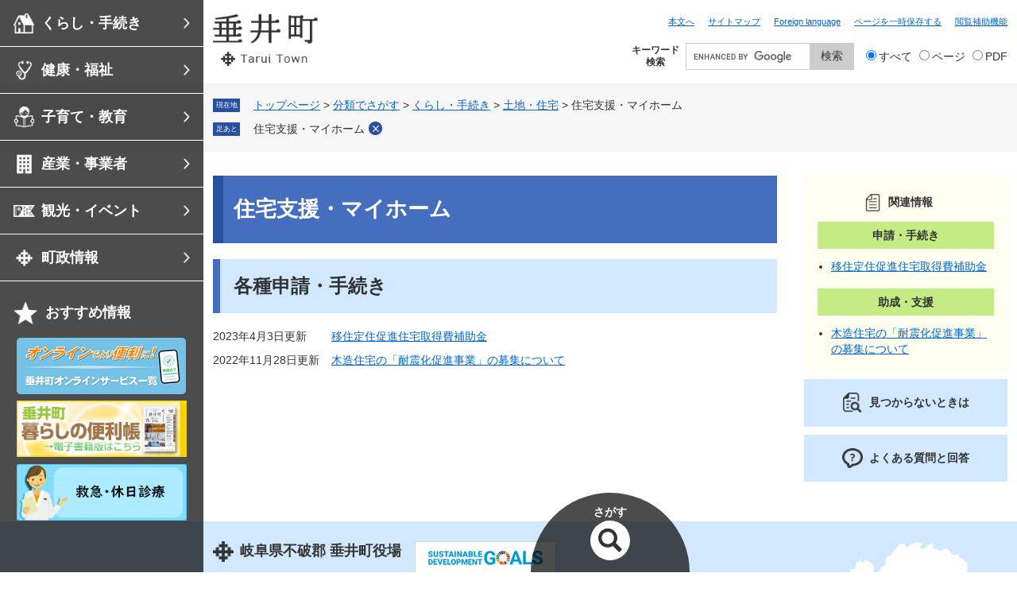

--- FILE ---
content_type: text/html
request_url: https://www.town.tarui.lg.jp/life/1/13/56/
body_size: 37861
content:
<!DOCTYPE html>
<html lang="ja">
<head>
<meta charset="utf-8">
<!-- Global site tag (gtag.js) - Google Analytics -->
<script async src="https://www.googletagmanager.com/gtag/js?id=UA-258427328-1"></script>
<script>
  window.dataLayer = window.dataLayer || [];
  function gtag(){dataLayer.push(arguments);}
  gtag('js', new Date());

  gtag('config', 'UA-258427328-1');
  gtag('config', 'G-6XZX0FVD7L');
</script>
<meta http-equiv="X-UA-Compatible" content="IE=edge">
<meta name="viewport" content="width=device-width, initial-scale=1.0">
<title>住宅支援・マイホーム - 岐阜県垂井町公式ホームページ</title>
<link rel="shortcut icon" href="/favicon.ico" type="image/vnd.microsoft.icon">
<link rel="icon" href="/favicon.ico" type="image/vnd.microsoft.icon">
<link rel="apple-touch-icon" href="/apple-touch-icon.png">
<link rel="stylesheet" media="print" href="/ssi/css/print.css">
<script src="/ssi/js/escapeurl.js"></script>
<script src="/ssi/js/jquery.js"></script>
<script src="/ssi/js/jquery-migrate.js"></script>
<script src="/ssi/js/common.js"></script>
<script src="/ssi/js/s-google.js"></script>
<script src="/ssi/js/search-open-page-id.js"></script>
<script src="/ssi/js/last-page-parts-load-1.js"></script>
<script src="/ssi/js/footstep.js"></script>
<link rel="stylesheet" href="/ssi/css/footstep.css">
<style media="all">
@import url("/ssi/css/life.css");
</style>

</head>
<body>

<div class="life life_list1 side2">
	<!-- コンテナここから -->
	<div id="container">
		<span class="hide" id="pagetop">ページの先頭です。</span>
		<span class="hide"><a href="#skip">メニューを飛ばして本文へ</a></span>

		<!-- ヘッダここから -->
		<div id="header">
			<!-- ヘッダーここから -->
<div id="header2">
	<div id="he_spm" class="js_area">
		<div class="he_spm_item">
			<button class="he_spm_btn he_spm_btn__srch js_srch_btn"><span>さがす</span></button>
			<button class="he_spm_btn he_spm_btn__close js_srch_cls"><span>閉じる</span></button>
		</div>
		<div class="he_spm_item">
			<button class="he_spm_btn he_spm_btn__menu js_menu_btn"><span>メニュー</span></button>
			<button class="he_spm_btn he_spm_btn__close js_menu_cls"><span>閉じる</span></button>
		</div>
	</div>
	<div id="he_left">
		<div id="he_logo"><a href="/"><img src="/img/common/logo.png" alt="岐阜県垂井町公式ホームページ"></a></div>
	</div>
	<div id="he_right" class="js_area">
		<noscript><p>JavaScriptが無効のため、文字の大きさ・背景色を変更する機能を使用できません。</p></noscript>
		<div id="he_menu" class="js_menu">
			<ul id="header_navi">
				<li><a href="#skip">本文へ</a></li>
				<li><a href="/sitemap.html">サイトマップ</a></li>
				<li><a href="/page/4317.html" lang="en">Foreign language</a></li>
				<li class="js_keep">
					<button type="button" class="js_keep_btn">ページを一時保存する</button>
					<div id="keep_page" class="h_navi_box js_keep_box">
						<div id="ktp_list_wrap">
							<div id="ktp_list_wrap2">
								<button type="button" id="ktp_save" class="btn_func"><span>このページを一時保存する</span></button>
								<button type="button" id="ktp_del_all" class="btn_func"><span>保存したページをすべて削除する</span></button>
								<ul id="ktp_item_list"></ul>
							</div>
						</div>
						<div class="h_navi_box_close"><button type="button" class="js_keep_cls"><span>とじる</span></button></div>
					</div>
				</li>
				<li class="js_hojo">
					<button type="button" class="js_hojo_btn">閲覧補助機能</button>
					<div id="hojo_box" class="h_navi_box js_hojo_box">
						<dl id="moji_size">
							<dt>文字サイズ</dt>
							<dd><a id="moji_default" href="javascript:fsc('default');" title="文字サイズを標準にする">標準</a></dd>
							<dd><a id="moji_large" href="javascript:fsc('larger');" title="文字サイズを拡大する">拡大</a></dd>
						</dl>
						<dl id="haikei_color">
							<dt>背景色</dt>
							<dd><a id="haikei_white" href="javascript:SetCss(1);" title="背景色を白色に変更する">白</a></dd>
							<dd><a id="haikei_black" href="javascript:SetCss(2);" title="背景色を黒色に変更する">黒</a></dd>
							<dd><a id="haikei_blue"  href="javascript:SetCss(3);" title="背景色を青色に変更する">青</a></dd>
						</dl>
						<div class="h_navi_box_close"><button type="button" class="js_hojo_cls"><span>とじる</span></button></div>
					</div>
				</li>
			</ul>
			<div id="global_navi" class="js_gnav">
				<div id="global_navi_btn"><button type="button" class="js_gnav_btn"><span>メニュー</span></button></div>
				<div id="global_navi_cont">
					<div id="global_navi_box" class="js_gnav_box">
						<div id="search_life">
							
<ul class="search_life3">
	
	<li class="search_life3_1"><span><button type="button" class="ctg03">くらし・手続き</button></span>
		<div class="search_life2_wrap">
			
			<ul class="search_life2">
				
				<li class="search_life2_2"><span><button type="button" class="ctg02">マイナンバー</button></span>
					<div class="search_life1_wrap">
						
						<ul class="search_life1">
							
							<li class="search_life1_9"><span><a href="/life/1/2/9/">マイナンバー制度</a></span></li>
							
							<li class="search_life1_10"><span><a href="/life/1/2/10/">マイナンバーカード</a></span></li>
							
							<li class="search_life1_11"><span><a href="/life/1/2/11/">マイナポイント</a></span></li>
							
						</ul>
						
					</div>
				</li>
				
				<li class="search_life2_1"><span><button type="button" class="ctg02">住民票・戸籍</button></span>
					<div class="search_life1_wrap">
						
						<ul class="search_life1">
							
							<li class="search_life1_1"><span><a href="/life/1/1/1/">住民票</a></span></li>
							
							<li class="search_life1_2"><span><a href="/life/1/1/2/">戸籍</a></span></li>
							
							<li class="search_life1_3"><span><a href="/life/1/1/3/">印鑑登録</a></span></li>
							
							<li class="search_life1_4"><span><a href="/life/1/1/4/">パスポート</a></span></li>
							
							<li class="search_life1_5"><span><a href="/life/1/1/5/">引越・住まい</a></span></li>
							
							<li class="search_life1_6"><span><a href="/life/1/1/6/">結婚・離婚</a></span></li>
							
							<li class="search_life1_7"><span><a href="/life/1/1/7/">出生</a></span></li>
							
							<li class="search_life1_8"><span><a href="/life/1/1/8/">おくやみ</a></span></li>
							
						</ul>
						
					</div>
				</li>
				
				<li class="search_life2_3"><span><button type="button" class="ctg02">保険・年金</button></span>
					<div class="search_life1_wrap">
						
						<ul class="search_life1">
							
							<li class="search_life1_12"><span><a href="/life/1/3/12/">国民健康保険</a></span></li>
							
							<li class="search_life1_13"><span><a href="/life/1/3/13/">国民年金</a></span></li>
							
							<li class="search_life1_14"><span><a href="/life/1/3/14/">後期高齢者医療制度</a></span></li>
							
						</ul>
						
					</div>
				</li>
				
				<li class="search_life2_4"><span><button type="button" class="ctg02">税金</button></span>
					<div class="search_life1_wrap">
						
						<ul class="search_life1">
							
							<li class="search_life1_16"><span><a href="/life/1/4/16/">町・県民税（個人住民税）</a></span></li>
							
							<li class="search_life1_17"><span><a href="/life/1/4/17/">法人町民税</a></span></li>
							
							<li class="search_life1_18"><span><a href="/life/1/4/18/">軽自動車税</a></span></li>
							
							<li class="search_life1_19"><span><a href="/life/1/4/19/">固定資産税</a></span></li>
							
							<li class="search_life1_20"><span><a href="/life/1/4/20/">その他税金　</a></span></li>
							
							<li class="search_life1_21"><span><a href="/life/1/4/21/">税の証明</a></span></li>
							
							<li class="search_life1_22"><span><a href="/life/1/4/22/">納税方法</a></span></li>
							
						</ul>
						
					</div>
				</li>
				
				<li class="search_life2_5"><span><button type="button" class="ctg02">防災・消防</button></span>
					<div class="search_life1_wrap">
						
						<ul class="search_life1">
							
							<li class="search_life1_23"><span><a href="/life/1/5/23/">気象・災害情報</a></span></li>
							
							<li class="search_life1_24"><span><a href="/life/1/5/24/">防災</a></span></li>
							
							<li class="search_life1_25"><span><a href="/life/1/5/25/">ハザードマップ・防災マップ</a></span></li>
							
							<li class="search_life1_26"><span><a href="/life/1/5/26/">避難所</a></span></li>
							
							<li class="search_life1_27"><span><a href="/life/1/5/27/">情報収集・情報伝達</a></span></li>
							
							<li class="search_life1_28"><span><a href="/life/1/5/28/">各種計画_防災・消防</a></span></li>
							
							<li class="search_life1_29"><span><a href="/life/1/5/29/">自主防災組織・防災士</a></span></li>
							
							<li class="search_life1_30"><span><a href="/life/1/5/30/">消防団</a></span></li>
							
						</ul>
						
					</div>
				</li>
				
				<li class="search_life2_6"><span><button type="button" class="ctg02">防犯・安全</button></span>
					<div class="search_life1_wrap">
						
						<ul class="search_life1">
							
							<li class="search_life1_31"><span><a href="/life/1/6/31/">防犯</a></span></li>
							
							<li class="search_life1_32"><span><a href="/life/1/6/32/">交通安全</a></span></li>
							
							<li class="search_life1_33"><span><a href="/life/1/6/33/">消費生活</a></span></li>
							
						</ul>
						
					</div>
				</li>
				
				<li class="search_life2_7"><span><button type="button" class="ctg02">上水道・下水道・浄化槽</button></span>
					<div class="search_life1_wrap">
						
						<ul class="search_life1">
							
							<li class="search_life1_34"><span><a href="/life/1/7/34/">上水道</a></span></li>
							
							<li class="search_life1_35"><span><a href="/life/1/7/35/">下水道</a></span></li>
							
							<li class="search_life1_155"><span><a href="/life/1/7/155/">浄化槽</a></span></li>
							
						</ul>
						
					</div>
				</li>
				
				<li class="search_life2_8"><span><button type="button" class="ctg02">ごみ・衛生・環境</button></span>
					<div class="search_life1_wrap">
						
						<ul class="search_life1">
							
							<li class="search_life1_36"><span><a href="/life/1/8/36/">ごみ・リサイクル</a></span></li>
							
							<li class="search_life1_37"><span><a href="/life/1/8/37/">生活衛生</a></span></li>
							
							<li class="search_life1_39"><span><a href="/life/1/8/39/">騒音・公害・汚染</a></span></li>
							
						</ul>
						
					</div>
				</li>
				
				<li class="search_life2_9"><span><button type="button" class="ctg02">ペット・動植物</button></span>
					<div class="search_life1_wrap">
						
						<ul class="search_life1">
							
							<li class="search_life1_40"><span><a href="/life/1/9/40/">犬・ねこ・その他動植物</a></span></li>
							
							<li class="search_life1_41"><span><a href="/life/1/9/41/">有害鳥獣（サル・イノシシ・クマ）</a></span></li>
							
						</ul>
						
					</div>
				</li>
				
				<li class="search_life2_10"><span><button type="button" class="ctg02">協働のまちづくり</button></span>
					<div class="search_life1_wrap">
						
						<ul class="search_life1">
							
							<li class="search_life1_42"><span><a href="/site/machizukuri/">協働のまちづくり</a></span></li>
							
							<li class="search_life1_43"><span><a href="/life/1/10/43/">協働事業</a></span></li>
							
						</ul>
						
					</div>
				</li>
				
				<li class="search_life2_12"><span><button type="button" class="ctg02">文化・スポーツ・国際交流</button></span>
					<div class="search_life1_wrap">
						
						<ul class="search_life1">
							
							<li class="search_life1_51"><span><a href="/life/1/12/51/">文化</a></span></li>
							
							<li class="search_life1_52"><span><a href="/life/1/12/52/">スポーツ</a></span></li>
							
							<li class="search_life1_53"><span><a href="/life/1/12/53/">国際交流</a></span></li>
							
						</ul>
						
					</div>
				</li>
				
				<li class="search_life2_13"><span><button type="button" class="ctg02">土地・住宅</button></span>
					<div class="search_life1_wrap">
						
						<ul class="search_life1">
							
							<li class="search_life1_54"><span><a href="/life/1/13/54/">町営住宅</a></span></li>
							
							<li class="search_life1_55"><span><a href="/life/1/13/55/">土地</a></span></li>
							
							<li class="search_life1_56"><span><a href="/life/1/13/56/">住宅支援・マイホーム</a></span></li>
							
							<li class="search_life1_57"><span><a href="/life/1/13/57/">空家対策</a></span></li>
							
						</ul>
						
					</div>
				</li>
				
				<li class="search_life2_14"><span><button type="button" class="ctg02">道路・河川・交通機関・公園</button></span>
					<div class="search_life1_wrap">
						
						<ul class="search_life1">
							
							<li class="search_life1_58"><span><a href="/life/1/14/58/">道路</a></span></li>
							
							<li class="search_life1_59"><span><a href="/life/1/14/59/">河川・橋梁</a></span></li>
							
							<li class="search_life1_60"><span><a href="/life/1/14/60/">公共交通機関</a></span></li>
							
							<li class="search_life1_61"><span><a href="/life/1/14/61/">町巡回バス</a></span></li>
							
							<li class="search_life1_62"><span><a href="/life/1/14/62/">公園</a></span></li>
							
							<li class="search_life1_63"><span><a href="/life/1/14/63/">駐車場</a></span></li>
							
						</ul>
						
					</div>
				</li>
				
				<li class="search_life2_32"><span><button type="button" class="ctg02">その他</button></span>
					<div class="search_life1_wrap">
						
						<ul class="search_life1">
							
							<li class="search_life1_154"><span><a href="/life/1/32/154/">リンク集</a></span></li>
							
						</ul>
						
					</div>
				</li>
				
			</ul>
			
		</div>
	</li>
	
	<li class="search_life3_2"><span><button type="button" class="ctg03">健康・福祉</button></span>
		<div class="search_life2_wrap">
			
			<ul class="search_life2">
				
				<li class="search_life2_15"><span><button type="button" class="ctg02">健康・医療</button></span>
					<div class="search_life1_wrap">
						
						<ul class="search_life1">
							
							<li class="search_life1_64"><span><a href="/life/2/15/64/">健（検）診</a></span></li>
							
							<li class="search_life1_65"><span><a href="/life/2/15/65/">予防接種</a></span></li>
							
							<li class="search_life1_66"><span><a href="/life/2/15/66/">医療機関</a></span></li>
							
							<li class="search_life1_67"><span><a href="/life/2/15/67/">新型コロナワクチン</a></span></li>
							
							<li class="search_life1_68"><span><a href="/life/2/15/68/">健康づくり</a></span></li>
							
							<li class="search_life1_69"><span><a href="/life/2/15/69/">食育</a></span></li>
							
							<li class="search_life1_70"><span><a href="/life/2/15/70/">助成事業</a></span></li>
							
							<li class="search_life1_71"><span><a href="/life/2/15/71/">各種計画_健康・医療</a></span></li>
							
						</ul>
						
					</div>
				</li>
				
				<li class="search_life2_16"><span><button type="button" class="ctg02">福祉・介護</button></span>
					<div class="search_life1_wrap">
						
						<ul class="search_life1">
							
							<li class="search_life1_72"><span><a href="/life/2/16/72/">高齢者</a></span></li>
							
							<li class="search_life1_73"><span><a href="/life/2/16/73/">障がい者</a></span></li>
							
							<li class="search_life1_74"><span><a href="/life/2/16/74/">児童</a></span></li>
							
							<li class="search_life1_75"><span><a href="/life/2/16/75/">地域福祉</a></span></li>
							
							<li class="search_life1_76"><span><a href="/life/2/16/76/">生活保護</a></span></li>
							
							<li class="search_life1_77"><span><a href="/life/2/16/77/">給付金</a></span></li>
							
							<li class="search_life1_78"><span><a href="/life/2/16/78/">介護保険・介護予防</a></span></li>
							
						</ul>
						
					</div>
				</li>
				
			</ul>
			
		</div>
	</li>
	
	<li class="search_life3_3"><span><button type="button" class="ctg03">子育て・教育</button></span>
		<div class="search_life2_wrap">
			
			<ul class="search_life2">
				
				<li class="search_life2_17"><span><button type="button" class="ctg02">子育て</button></span>
					<div class="search_life1_wrap">
						
						<ul class="search_life1">
							
							<li class="search_life1_79"><span><a href="/life/3/17/79/">子育て支援</a></span></li>
							
							<li class="search_life1_80"><span><a href="/life/3/17/80/">乳幼児健診・予防接種</a></span></li>
							
							<li class="search_life1_81"><span><a href="/life/3/17/81/">ひとり親</a></span></li>
							
							<li class="search_life1_82"><span><a href="/life/3/17/82/">認定こども園・保育園・幼稚園</a></span></li>
							
							<li class="search_life1_83"><span><a href="/life/3/17/83/">留守家庭児童教室</a></span></li>
							
						</ul>
						
					</div>
				</li>
				
				<li class="search_life2_18"><span><button type="button" class="ctg02">教育</button></span>
					<div class="search_life1_wrap">
						
						<ul class="search_life1">
							
							<li class="search_life1_84"><span><a href="/life/3/18/84/">小学校・中学校</a></span></li>
							
							<li class="search_life1_85"><span><a href="/life/3/18/85/">家庭教育</a></span></li>
							
							<li class="search_life1_86"><span><a href="/life/3/18/86/">社会教育・青少年健全育成</a></span></li>
							
							<li class="search_life1_87"><span><a href="/life/3/18/87/">各種計画_教育</a></span></li>
							
						</ul>
						
					</div>
				</li>
				
			</ul>
			
		</div>
	</li>
	
	<li class="search_life3_4"><span><button type="button" class="ctg03">産業・事業者</button></span>
		<div class="search_life2_wrap">
			
			<ul class="search_life2">
				
				<li class="search_life2_19"><span><button type="button" class="ctg02">商工労働</button></span>
					<div class="search_life1_wrap">
						
						<ul class="search_life1">
							
							<li class="search_life1_88"><span><a href="/life/4/19/88/">商工労働支援</a></span></li>
							
							<li class="search_life1_89"><span><a href="/life/4/19/89/">垂井ブランド・特産品</a></span></li>
							
							<li class="search_life1_90"><span><a href="/life/4/19/90/">企業誘致</a></span></li>
							
							<li class="search_life1_156"><span><a href="/life/4/19/156/">雇用・労働</a></span></li>
							
						</ul>
						
					</div>
				</li>
				
				<li class="search_life2_20"><span><button type="button" class="ctg02">農業・林業</button></span>
					<div class="search_life1_wrap">
						
						<ul class="search_life1">
							
							<li class="search_life1_91"><span><a href="/life/4/20/91/">農業</a></span></li>
							
							<li class="search_life1_92"><span><a href="/life/4/20/92/">林業</a></span></li>
							
							<li class="search_life1_93"><span><a href="/life/4/20/93/">農業委員会</a></span></li>
							
						</ul>
						
					</div>
				</li>
				
				<li class="search_life2_21"><span><button type="button" class="ctg02">入札・契約情報</button></span>
					<div class="search_life1_wrap">
						
						<ul class="search_life1">
							
							<li class="search_life1_94"><span><a href="/life/4/21/94/">入札発注情報</a></span></li>
							
							<li class="search_life1_95"><span><a href="/life/4/21/95/">入札結果</a></span></li>
							
						</ul>
						
					</div>
				</li>
				
			</ul>
			
		</div>
	</li>
	
	<li class="search_life3_5"><span><button type="button" class="ctg03">観光・イベント</button></span>
		<div class="search_life2_wrap">
			
			<ul class="search_life2">
				
				<li class="search_life2_22"><span><button type="button" class="ctg02">観光情報</button></span>
					<div class="search_life1_wrap">
						
						<ul class="search_life1">
							
							<li class="search_life1_96"><span><a href="/life/5/22/96/">観光情報</a></span></li>
							
						</ul>
						
					</div>
				</li>
				
				<li class="search_life2_23"><span><button type="button" class="ctg02">行事・イベント</button></span>
					<div class="search_life1_wrap">
						
						<ul class="search_life1">
							
							<li class="search_life1_97"><span><a href="/page/1891.html">年間行事</a></span></li>
							
							<li class="search_life1_98"><span><a href="/life/5/23/98/">イベント</a></span></li>
							
						</ul>
						
					</div>
				</li>
				
			</ul>
			
		</div>
	</li>
	
	<li class="search_life3_6"><span><button type="button" class="ctg03">町政情報</button></span>
		<div class="search_life2_wrap">
			
			<ul class="search_life2">
				
				<li class="search_life2_24"><span><button type="button" class="ctg02">町の概要</button></span>
					<div class="search_life1_wrap">
						
						<ul class="search_life1">
							
							<li class="search_life1_99"><span><a href="/life/6/24/99/">町のプロフィール</a></span></li>
							
							<li class="search_life1_100"><span><a href="/life/6/24/100/">町長の部屋</a></span></li>
							
							<li class="search_life1_101"><span><a href="/life/6/24/101/">庁舎案内</a></span></li>
							
							<li class="search_life1_102"><span><a href="/life/6/24/102/">統計</a></span></li>
							
							<li class="search_life1_153"><span><a href="/page/1891.html">年間行事</a></span></li>
							
						</ul>
						
					</div>
				</li>
				
				<li class="search_life2_25"><span><button type="button" class="ctg02">町政運営・行政改革</button></span>
					<div class="search_life1_wrap">
						
						<ul class="search_life1">
							
							<li class="search_life1_103"><span><a href="/life/6/25/103/">町の機構・組織</a></span></li>
							
							<li class="search_life1_104"><span><a href="/site/gyouseikaikaku/">行政改革</a></span></li>
							
							<li class="search_life1_105"><span><a href="/life/6/25/105/">財政情報</a></span></li>
							
							<li class="search_life1_106"><span><a href="/life/6/25/106/">予算・決算</a></span></li>
							
							<li class="search_life1_107"><span><a href="/life/6/25/107/">選挙</a></span></li>
							
							<li class="search_life1_108"><span><a href="/life/6/25/108/">監査</a></span></li>
							
							<li class="search_life1_109"><span><a href="/life/6/25/109/">広報・広聴</a></span></li>
							
							<li class="search_life1_110"><span><a href="/life/6/25/110/">情報公開・個人情報保護</a></span></li>
							
							<li class="search_life1_111"><span><a href="/life/6/25/111/">審議会・協議会</a></span></li>
							
							<li class="search_life1_112"><span><a href="/reiki_int/reiki_menu.html">条例・規則</a></span></li>
							
						</ul>
						
					</div>
				</li>
				
				<li class="search_life2_26"><span><button type="button" class="ctg02">町議会</button></span>
					<div class="search_life1_wrap">
						
						<ul class="search_life1">
							
							<li class="search_life1_113"><span><a href="/site/gikai/">町議会</a></span></li>
							
						</ul>
						
					</div>
				</li>
				
				<li class="search_life2_27"><span><button type="button" class="ctg02">町の取り組み</button></span>
					<div class="search_life1_wrap">
						
						<ul class="search_life1">
							
							<li class="search_life1_114"><span><a href="/life/6/27/114/">都市計画・都市整備・景観</a></span></li>
							
							<li class="search_life1_115"><span><a href="/site/sougoukeikaku/">総合計画</a></span></li>
							
							<li class="search_life1_116"><span><a href="/life/6/27/116/">社会資本総合整備計画</a></span></li>
							
							<li class="search_life1_117"><span><a href="/site/machihito/">地方創生</a></span></li>
							
							<li class="search_life1_119"><span><a href="/site/townpromotion/">移住・定住促進</a></span></li>
							
							<li class="search_life1_120"><span><a href="/site/furusato/">ふるさと納税</a></span></li>
							
							<li class="search_life1_121"><span><a href="/life/6/27/121/">人権啓発</a></span></li>
							
							<li class="search_life1_122"><span><a href="/life/6/27/122/">男女共同参画</a></span></li>
							
							<li class="search_life1_123"><span><a href="/life/6/27/123/">その他の取組み</a></span></li>
							
						</ul>
						
					</div>
				</li>
				
				<li class="search_life2_28"><span><button type="button" class="ctg02">町政への参加</button></span>
					<div class="search_life1_wrap">
						
						<ul class="search_life1">
							
							<li class="search_life1_124"><span><a href="/life/6/28/124/">アンケート・調査結果</a></span></li>
							
							<li class="search_life1_125"><span><a href="/page/4412.html">ご意見・お問い合わせ</a></span></li>
							
							<li class="search_life1_126"><span><a href="/site/pubkome/">パブリックコメント（意見募集）</a></span></li>
							
							<li class="search_life1_127"><span><a href="/life/6/28/127/">寄付・寄贈・協定</a></span></li>
							
						</ul>
						
					</div>
				</li>
				
				<li class="search_life2_29"><span><button type="button" class="ctg02">職員人事・採用</button></span>
					<div class="search_life1_wrap">
						
						<ul class="search_life1">
							
							<li class="search_life1_128"><span><a href="/life/6/29/128/">採用情報</a></span></li>
							
							<li class="search_life1_129"><span><a href="/life/6/29/129/">制度・給与</a></span></li>
							
						</ul>
						
					</div>
				</li>
				
				<li class="search_life2_30"><span><button type="button" class="ctg02">公共施設</button></span>
					<div class="search_life1_wrap">
						
						<ul class="search_life1">
							
							<li class="search_life1_130"><span><a href="/page/1292.html">施設案内</a></span></li>
							
						</ul>
						
					</div>
				</li>
				
			</ul>
			
		</div>
	</li>
	
</ul>

						</div>
						<div id="osusume_contents_area"></div>
					</div>
				</div>
			</div>
		</div>
		<div id="he_srch" class="js_srch">
			<div id="search_keyword">
				<form action="/search.html" method="get" id="cse-search-box" name="cse-search-box">
					<input type="hidden" name="cx" value="1732431d4a3564e11"><!--
					--><input type="hidden" name="cof" value="FORID:11"><!--
					--><input type="hidden" name="ie" value="UTF-8"><!--
					--><label for="tmp_query"><span>キーワード<br>検索</span></label><!--
					--><input type="text" name="q" value="" id="tmp_query"><!--
					--><input type="submit" value="検索" id="submit" name="sa">
				</form>
				<script src="https://www.google.com/coop/cse/brand?form=cse-search-box"></script>
				<div id="cse_filetype">
					<fieldset>
						<legend><span class="hide">検索対象</span></legend>
						<span class="cse_filetypeselect"><input type="radio" name="google_filetype" id="filetype_all" checked="checked"><label for="filetype_all">すべて</label></span>
						<span class="cse_filetypeselect"><input type="radio" name="google_filetype" id="filetype_html"><label for="filetype_html">ページ</label></span>
						<span class="cse_filetypeselect"><input type="radio" name="google_filetype" id="filetype_pdf"><label for="filetype_pdf">PDF</label></span>
					</fieldset>
				</div>
			</div>
			<div id="search_navi" class="js_snav">
				<div id="search_navi_btn">
					<button type="button" class="js_snav_btn"><span>さがす</span></button>
				</div>
				<div id="search_navi_box" class="js_snav_box">
					<div id="search_navi_box2">
						<div class="srch_cont">
							<div id="search_page_id">
								<label for="open_page_id" class="srch_cont_ttl">ページID検索</label>
								<div id="open_page_id_box">
									<input type="text" id="open_page_id" name="open_page_id" value=""><!--
									--><input type="submit" value="表示" id="open_page_id_submit" name="open_page_id_submit" onclick="javascript:search_open_page_id();" onkeypress="javascript:search_open_page_id();">
								</div>
								<div id="open_page_id_message"></div>
							</div>
							<div id="search_menu">
								<p class="srch_cont_ttl">さがし方別</p>
								<ul id="search_menu_list">
									<li><a href="/life/">分類でさがす</a></li>
									<li><a href="/soshiki/">組織でさがす</a></li>
									<li><a href="/calendar/">カレンダーでさがす</a></li>
									<li><a href="/map/">地図でさがす</a></li>
									<li><a href="/life/sub/7/">よくある質問</a></li>
								</ul>
							</div>
						</div>
						<div id="search_lifestage" class="s_navi">
							<p class="s_navi_ttl s_navi_ttl__ls"><span>ライフステージから<br>さがす</span></p>
							<ul class="s_navi_list s_navi_list__ls">
								<li class="s_navi_list_ls1"><a href="/site/sukoyaka/list12-35.html"><span>妊娠・出産</span></a></li>
								<li class="s_navi_list_ls2"><a href="/site/sukoyaka/"><span>子育て</span></a></li>
								<li class="s_navi_list_ls3"><a href="/site/sukoyaka/list12-40.html"><span>入園・入学</span></a></li>
								<li class="s_navi_list_ls4"><a href="/page/5195.html"><span>就職</span></a></li>
								<li class="s_navi_list_ls5"><a href="/life/1/1/5/"><span>引っ越し</span></a></li>
								<li class="s_navi_list_ls6"><a href="/life/1/1/6/"><span>結婚・離婚</span></a></li>
								<li class="s_navi_list_ls7"><a href="/life/2/16/"><span>福祉・介護</span></a></li>
								<li class="s_navi_list_ls8"><a href="/life/1/1/8/"><span>おくやみ</span></a></li>
							</ul>
						</div>
						<div id="search_mokuteki" class="s_navi">
							<p class="s_navi_ttl s_navi_ttl__mk"><span>目的からさがす</span></p>
							<ul class="s_navi_list s_navi_list__mk">
								<li class="s_navi_list_mk1"><a href="/life/sub/1/"><span>申請・<br>ダウンロード</span></a></li>
								<li class="s_navi_list_mk2"><a href="/page/1292.html"><span>公共施設</span></a></li>
								<li class="s_navi_list_mk3"><a href="/life/1/8/36/"><span>ごみ</span></a></li>
								<li class="s_navi_list_mk4"><a href="/page/1529.html"><span>巡回バス</span></a></li>
								<li class="s_navi_list_mk5"><a href="/life/sub/4/"><span>相談窓口</span></a></li>
							</ul>
						</div>
					</div>
				</div>
			</div>
		</div>
	</div>
</div>
<!-- ヘッダーここまで -->
			<!-- header2 -->
			<!-- header3 -->
		</div>
		<!-- ヘッダここまで -->

		<!-- ぱんくずナビここから -->
		<div id="pankuzu_wrap">
			<div class="pankuzu">
				<span class="icon_current">現在地</span>
				<span class="pankuzu_class pankuzu_class_top"><a href="/">トップページ</a></span>
				<span class="pankuzu_mark"> &gt; </span>
				<span class="pankuzu_class"><a href="/life/">分類でさがす</a></span>
				<span class="pankuzu_mark"> &gt; </span>
				<span class="pankuzu_class"><a href="/life/1/">くらし・手続き</a></span>
				<span class="pankuzu_mark"> &gt; </span>
				<span class="pankuzu_class"><a href="/life/1/13/">土地・住宅</a></span>
				<span class="pankuzu_mark"> &gt; </span>
				<span class="pankuzu_class pankuzu_class_current">住宅支援・マイホーム</span>
			</div>
		</div>
		<!-- ぱんくずナビここまで -->

		<div id="mymainback">

			<!-- メインここから -->
			<div id="main">
				<div id="main_a">
					<hr class="hide">
					<p class="hide" id="skip">本文</p>

					<div id="main_header">
						<h1>住宅支援・マイホーム</h1>
					</div>

					<!-- main_bodyここから -->
					<div id="main_body">

						<!-- 分類ごとの新着情報ここから -->
						<!-- [[a]] -->
						<div class="life1box">
							<h2>各種申請・手続き</h2>
							
							<div class="info_list info_list_date">
								<ul>
									
									<li><span class="article_date">2023年4月3日更新</span><span class="article_title"><a href="/site/townpromotion/6526.html">移住定住促進住宅取得費補助金</a></span></li>
									
									<li><span class="article_date">2022年11月28日更新</span><span class="article_title"><a href="/page/1862.html">木造住宅の「耐震化促進事業」の募集について</a></span></li>
									
								</ul>
							</div>
						</div>
						<!-- [[f]] -->
						<!-- 分類ごとの新着情報ここまで -->

					</div>
					<!-- main_bodyここまで -->

				</div>
			</div>
			<!-- メインここまで -->
			<hr class="hide">

			<!-- サイドバー1ここから -->
			<!-- サイドバー1ここまで -->

			<!-- サイドバー2ここから -->
			<div id="sidebar2">

				<!-- 関連情報ここから -->
				<div id="kanren_info">
					<h2>関連情報</h2>
					<!-- [[section_subtitle_head2]] -->
					<div class="kanren_box">
						<h3>申請・手続き</h3>
						<div class="kanren_list">
							<ul>
								<!-- [[section_subtitle_link_head2]] --><li><span class="article_title"><a href="/site/townpromotion/6526.html">移住定住促進住宅取得費補助金</a></span></li><!-- [[section_subtitle_link_tail2]] -->
							</ul>
							
						</div>
					</div>
					
					<div class="kanren_box">
						<h3>助成・支援</h3>
						<div class="kanren_list">
							<ul>
								<!-- [[section_subtitle_link_head2]] --><li><span class="article_title"><a href="/page/1862.html">木造住宅の「耐震化促進事業」の募集について</a></span></li><!-- [[section_subtitle_link_tail2]] -->
							</ul>
							
						</div>
					</div>
					<!-- [[section_subtitle_tail2]] -->
					<!-- [[section_subtitle_hr_head2]] -->
					<!-- [[section_subtitle_hr_tail2]] -->
				</div>
				<!-- 関連情報ここまで -->

				<!-- 「見つからないとき」「よくある質問」ここから -->
				<div id="common_banner_link">
<ul>
<li id="common_banner_mitsukaranai"><a href="/sitemap.html"><span>見つからないときは</span></a></li>
<li id="common_banner_faq"><a href="/life/sub/7/"><span>よくある質問と回答</span></a></li>
</ul>
</div>
				<!-- 「見つからないとき」「よくある質問」ここまで -->

			</div>
			<!-- サイドバー2ここまで -->

		</div><!-- 3カラム終わり -->

		<!-- バナー広告ここから --><!-- バナー広告ここまで -->

		<!-- フッタここから -->
		<div id="footer">
			<div id="footer_link_pagetop">
	<a href="#pagetop"><img src="/img/common/btn_pagetop.png" alt="このページの先頭へ"></a>
</div>
			<div id="footer2">
	<div class="f_info">
		<div class="f_info_author">
			<p class="f_author">岐阜県不破郡 垂井町役場</p>
			<p class="f_number">法人番号7000020213616</p>
			<img class="f_sdgs" src="/img/common/bnr_sdgs.png" alt="垂井町はSDGsに取り組んでいます。">
		</div>
		<div class="f_info_contact">
			<p><span>〒503-2193</span><span>岐阜県不破郡垂井町宮代2957-11</span></p>
			<p><span>Tel:0584-22-1151(代表)</span><span>Fax:0584-22-5180</span></p>
		</div>
		<div class="f_info_detail">
			<dl><dt>業務時間(庁舎)</dt><dd>月曜日・水曜日・金曜日 午前8時30 から午後5時まで</dd><dd>火曜日・木曜日 午前8時30 分から午後6時15 分まで</dd></dl><dl><dt>休業日</dt><dd>土曜日・日曜日・祝日・年末年始(12月29日から1月3日まで)</dd></dl>
		</div>
	</div>
	<div class="f_link">
		<ul class="f_link_list">
			<li><a href="/page/4412.html" class="el_btn el_btn__fl1">お問い合わせ</a></li>
			<li><a href="/page/1142.html" class="el_btn el_btn__fl2">各課・施設</a></li>
		</ul>
	</div>
	<div class="f_navi">
		<ul class="f_navi_list">
			<li><a href="/page/4318.html"><span>リンク・著作権・免責事項</span></a></li>
			<li><a href="/page/1281.html"><span>プライバシーポリシー</span></a></li>
			<li><a href="/page/4320.html"><span>アクセシビリティ</span></a></li>
		</ul>
	</div>
	<p class="f_copyright" lang="en">Copyright &#169; Tarui Town. All Rights Reserved.</p>
</div>
			<!-- author-info2 -->
		</div>
		<!-- フッタここまで -->

	</div>
	<!-- コンテナここまで -->
</div>
<script src="https://ai-staff.net/Scripts/ext/floating-window.min.js?t=tarui&pt=3"></script>
</body>
</html>

--- FILE ---
content_type: text/html
request_url: https://www.town.tarui.lg.jp/parts/last_page_osusume_contents_0.html?_=1768534684534
body_size: 867
content:
<div id="second_osusume">
	<p id="second_osusume_ttl">おすすめ情報</p>
	<input type="hidden" id="osusume_ctg_id" value="[[osusume_ctg_id]]">
	<ul id="second_osusume_list">
		<li><span class="hide">オンラインサービス</span><span class="osusume_img"><a href="https://logoform.jp/pr/FAFme"><img src="/parts/img/image05.png" alt="オンラインサービス"></a></span></li>
		<li><span class="hide">岐阜県垂井町観光ガイド</span><span class="osusume_img"><a href="https://www.town.tarui.lg.jp/page/4800.html"><img src="/parts/img/image01.jpg" alt="垂井町暮らしの便利帳"></a></span></li>
		<li><span class="hide">祝日・年末年始昼間在宅当番医</span><span class="osusume_img"><a href="/page/5202.html"><img src="/parts/img/image02.png" alt="祝日・年末年始昼間在宅当番医"></a></span></li>
	</ul>
</div>

--- FILE ---
content_type: text/css
request_url: https://www.town.tarui.lg.jp/ssi/css/footstep.css
body_size: 1889
content:
@charset "utf-8";

/* あしあと機能 */
#footstep_wrap {
	width: 1000px;
	margin: 0px auto 10px;
}
#mymainback #footstep_wrap {
	-webkit-box-ordinal-group: 1;
	    -ms-flex-order: 0;
	        order: 0;
}

#footstep {
	position: relative;
	padding-left: 6rem;
}

#footstep_detail {
	display: inline;
	position: static;
}
#footstep_ttl {
	display: block;
	width: 4rem;
	height: 2rem;
	background: #2850a0;
	color: #fff;
	font-size: 1rem;
	line-height: 1.2rem;
	padding: 0.4rem 0px;
	text-align: center;
	-webkit-box-sizing: border-box;
	        box-sizing: border-box;
	position: absolute;
	top: 1px;
	left: 0px;
}

#clear_footstep {
	display: inline-block;
	vertical-align: top;
	width: 17px;
	height: 17px;
	margin: 0px 0px 0px 5px;
	padding: 0px;
	border: none;
	background: url(/img/common/icon_clear.png) no-repeat center center #2850a0;
	background-size: 8px 8px;
	border-radius: 100%;
	color: #fff;
	line-height: 1;
	text-align: left;
	text-indent: -9999em;
	overflow: hidden;
	cursor: pointer;
}

#footstep_detail:empty,
#footstep_detail:empty + #clear_footstep {
	display: none;
}

.fs_rireki {
	display: inline;
}
.fs_rireki::before {
	content: '>';
	padding: 0px 0.4em;
}
.fs_rireki:first-child::before {
	display: none;
}
.fs_rireki:last-child a {
	text-decoration: none !important;
	color: inherit !important;
	cursor: default;
}
/* あしあと機能 ここまで */


/* ページ記憶

parts.cssで調整

/* ページ記憶ここまで */


/* アクセシビリティチェック画面 */
.errrange ~ #keep_page {
	display: none !important;
}
/* アクセシビリティチェック画面 ここまで */

/* スマートフォン */
@media screen and (max-width: 670px) {

	#footstep_wrap {
		display: none !important;
	}

}
/* スマートフォン ここまで */

--- FILE ---
content_type: text/css
request_url: https://www.town.tarui.lg.jp/ssi/css/layout.css
body_size: 3108
content:
@charset "utf-8";

/* 全体 */
html {
	/* font-size: 62.5%; */
	font-size: 53.125%;
}
body {
	margin: 0px;
	padding: 0px;
	border: 0px;
	font-size: 1.6rem;
	line-height: 1.5;
}

#container {
	width: auto;
	height: auto;
	margin: 0px;
	padding: 0px;
	min-width: 1256px;
}

/* ヘッダ */
#header {
	width: auto;
	height: auto;
	margin: 0px;
	padding: 0px 0px 0px 256px;
}

/* フッタ */
#footer {
	clear: both;
	width: auto;
	height: auto;
	margin: 0px;
	padding: 0px 0px 0px 256px;
}

/* メイン */
#mymainback {
	clear: both;
	float: none;
	display: -webkit-box;
	display: -ms-flexbox;
	display: flex;
	-ms-flex-wrap: wrap;
	    flex-wrap: wrap;
	-webkit-box-pack: justify;
	    -ms-flex-pack: justify;
	        justify-content: space-between;
	-webkit-box-align: stretch;
	    -ms-flex-align: stretch;
	        align-items: stretch;
	width: 1000px;
	height: auto;
	margin: 0px auto;
	padding: 0px 0px 0px 256px;
}

#main {
	float: none;
	-webkit-box-ordinal-group: 12;
	    -ms-flex-order: 11;
	        order: 11;
	width: 100%;
	margin: 0px;
	padding: 0px;
}

#main_a {
	margin: 0px;
	padding: 0px;
}

#main_body {
	margin: 0px;
	padding: 0px;
}

/* サイド */
#sidebar1 {
	float: none;
	-webkit-box-ordinal-group: 11;
	    -ms-flex-order: 10;
	        order: 10;
	width: 256px;
	margin: 0px;
	padding: 0px;
}

#sidebar2 {
	float: none;
	-webkit-box-ordinal-group: 13;
	    -ms-flex-order: 12;
	        order: 12;
	width: 256px;
	margin: 0px;
	padding: 0px;
}

.side1 #main {
	width: calc(100% - 256px);
}
.side1 #main_a {
	padding-left: 34px;
}

.side2 #main {
	width: calc(100% - 256px);
}
.side2 #main_a {
	padding-right: 34px;
}

.side1.side2 #main {
	width: calc(100% - 512px);
}
.side1.side2 #main_a {
	padding-left: 34px;
	padding-right: 34px;
}

.side1 hr.hide,
.side2 hr.hide {
	display: none;
}


/* --------------------
格納サイドアクティブ
-------------------- */
@media screen and (min-width: 671px) {
	#container.ly_active__side {
		min-width: 1080px;
	}
	.ly_active__side #mymainback {
		width: 1080px;
	}
	.ly_active__side #header,
	.ly_active__side #footer,
	.ly_active__side #mymainback {
		padding-left: 0px;
	}
}

/* --------------------
アクセシビリティチェック画面
-------------------- */
.errrange ~ .detail #global_navi,
.errrange ~ .detail #search_navi {
	display: none !important;
}

/* --------------------
色なし画面
-------------------- */
.accGrayscale #header,
.accGrayscale #mymainback,
.accGrayscale #footer,
.accGrayscale #pankuzu_wrap,
.accGrayscale #important_noticest_area {
	padding-left: 0px !important;
	padding-right: 0px !important;
}

.accGrayscale #global_navi,
.accGrayscale #search_navi {
	display: none !important;
}

/* AIレコメンド用スクリプトの読み込みタグを非表示にする */
.footer_insert_recommend_js {
	display: none;
}
/* AIレコメンド用スクリプトの読み込みタグを非表示にする ここまで */

--- FILE ---
content_type: text/css
request_url: https://www.town.tarui.lg.jp/ssi/css/parts.css
body_size: 60865
content:
@charset "utf-8";

/********** 1 共通 **********/

/* float clear */
.cf::before,
.cf::after {
	content: "";
	display: table;
}
.cf::after {
	clear: both;
}
/* For IE 6/7 (trigger hasLayout) */
.cf {
	zoom: 1;
}

/* スマートフォン用 */
#viewPCMode {
	display: none;
}
#sp_page_index_link_wrap {
	display: none;
}
#spm_wrap {
	display: none;
}
.sp_button {
	display: none;
}

/* レスポンシブアコーディオン用 */
.acc_title + input {
	display: none;
}
.acc_icon {
	display: none;
}

/* 隠す */
.hide {
	display: block;
	width: 0px;
	height: 0px;
	margin: 0px;
	padding: 0px;
	clip: rect(0,0,0,0);
	overflow: hidden;
}
hr.hide {
	border: none;
}

/* Googlemap */
.gglmap {
	position: relative;
	padding-top: 30px;
	padding-bottom: 56.25%;
	height: 0px;
	overflow: hidden;
}
.gglmap iframe,
.gglmap object,
.gglmap embed {
	position: absolute;
	top: 0px;
	left: 0px;
	width: 100%;
	height: 100%;
}

/* iOSでのボタンデザインをリセット */
input[type="button"],
input[type="submit"],
button {
	-webkit-appearance: none;
	-moz-appearance: none;
		appearance: none;
	border-radius: 0;
	cursor: pointer;
	color: inherit;
	font-weight: normal;
	font-style: normal;
}

/* telリンク無効 */
.open_page_id a[href^="tel:"],
.f_number a[href^="tel:"],
.f_info_contact a[href^="tel:"] {
	text-decoration: none !important;
	color: currentColor !important;
	pointer-events: none !important;
}

/* 承認枠 */
#approval_table {
	font-size: 1.4rem;
}

/********** 2 基本設定 **********/

/* フォント */
body,
button,
input[type="button"],
input[type="submit"],
input[type="text"],
textarea,
select {
	font-family: Meiryo, メイリオ, 'Hiragino Kaku Gothic ProN', 'ヒラギノ角ゴ ProN W3', Osaka, sans-serif;
	font-size: 1.6rem;
	line-height: 1.5;
}
em {
	font-family: 'Hiragino Kaku Gothic ProN', 'ヒラギノ角ゴ ProN W3', Osaka, 'MS PGothic', sans-serif;
}

.mincho {
	font-family: '游明朝', 'Yu Mincho', '游明朝体', 'YuMincho', 'ヒラギノ明朝 Pro W3', 'Hiragino Mincho Pro', 'HiraMinProN-W3', serif;
}

/* 基本の文字色 */
body {
	color: #333333;
}

/* リンク */
a:link {
	color: #0066cc;
	text-decoration: underline;
}
a:visited {
	color: #660099;
	text-decoration: underline;
}
a:active {
	color: #cc0000;
	text-decoration: none;
}
a:hover {
	color: inherit;
	text-decoration: none;
}
a img {
	border: none;
	vertical-align: bottom;
}

/* 外部リンク */
.external_link_text {
	display: none;
}

/* 基本タグ */
p {
	margin: 1em 0px;
	word-wrap: break-word;
	word-break: break-all;
}

hr {
	clear: both;
}

/********** 3 ヘッダ **********/
#header2 {
	display: -webkit-box;
	display: -ms-flexbox;
	display: flex;
	-webkit-box-pack: start;
	    -ms-flex-pack: start;
	        justify-content: flex-start;
	-webkit-box-align: start;
	    -ms-flex-align: start;
	        align-items: flex-start;
	width: 1000px;
	padding: 0px;
	margin: auto;
}
.ly_active__side #header2 {
	width: 1080px;
}
#he_left {
	width: 132px;
}
#he_right {
	width: calc(100% - 132px);
}
#he_logo,
#he_menu,
#he_srch {
	margin: 2rem 0px;
}
#he_logo h1 {
	margin: 0px;
}
#he_logo a {
	display: block;
}
#he_logo img {
	display: block;
	max-width: 100%;
	height: auto;
}

/* --------------------
spメニュー
-------------------- */
#he_spm {
	display: none;
}

/* --------------------
ヘッダーナビ
-------------------- */
#header_navi {
	list-style: none;
	padding: 0px;
	margin: 0px;
	position: relative;
	display: -webkit-box;
	display: -ms-flexbox;
	display: flex;
	-webkit-box-pack: end;
	    -ms-flex-pack: end;
	        justify-content: flex-end;
	-webkit-box-align: start;
	    -ms-flex-align: start;
	        align-items: flex-start;
	-ms-flex-wrap: wrap;
	    flex-wrap: wrap;
}
#header_navi > li + li {
	margin-left: 2rem;
}
#header_navi > li > a,
#header_navi > li > button {
	font-size: 1.3rem;
}
#header_navi > li > button {
	padding: 0px;
	margin: 0px;
	border: none;
	background: none;
	color: #0066cc;
	text-align: left;
	text-decoration: underline;
}
#header_navi > li > button:hover {
	color: inherit;
	text-decoration: none;
}

/* ボックス */
.h_navi_box {
	display: none;
	position: absolute;
	top: 100%;
	right: 0;
	z-index: 100;
	-webkit-box-sizing: border-box;
	        box-sizing: border-box;
	padding: 2rem;
	max-width: 1000px;
	max-height: 50vh;
	overflow: auto;
	border: 2px solid #dcdcdc;
	background: #fff;
}
.h_navi_box.is_active {
	display: block;
}
.h_navi_box#keep_page {
	width: 20em;
}
.h_navi_box#hojo_box {
	width: 15em;
}
.h_navi_box_close {
	text-align: right;
	margin-top: 1rem;
}
.h_navi_box_close button {
	font-size: 1.3rem;
	font-weight: bold;
	display: -webkit-inline-box;
	display: -ms-inline-flexbox;
	display: inline-flex;
	-webkit-box-pack: start;
	    -ms-flex-pack: start;
	        justify-content: flex-start;
	-webkit-box-align: center;
	    -ms-flex-align: center;
	        align-items: center;
	padding: 0px;
	border: none;
	background: none;
}
.h_navi_box_close button > span {
	line-height: 1;
	padding-right: 9px;
}
.h_navi_box_close button::after {
	content: "";
	width: 18px;
	height: 18px;
	border-radius: 9px;
	background: url(/img/common/icon_clear.png) no-repeat center #333333;
	background-size: 8px;
}

/* --------------------
ページ一次保存
-------------------- */
#ktp_list_wrap2 .btn_func {
	width: 100%;
	text-align: left;
	padding: 5px 5px 5px 30px;
	margin: 0px 0px 1rem 0px;
	border: none;
	background: none;
	font-size: 1.5rem;
	border-radius: 8px;
	background-repeat: no-repeat;
	background-position: top left 8px;
	background-size: 14px auto;
}
#ktp_list_wrap2 #ktp_save.btn_func {
	background-color: #fdf1e7;
	background-image: url(/img/common/rbn_orange.png);
}
#ktp_list_wrap2 #ktp_del_all.btn_func {
	background-color: #ededed;
	background-image: url(/img/common/rbn_gray.png);
}
#ktp_list_wrap2 .btn_func span {
	display: block;
}
ul#ktp_item_list {
	list-style: none;
	padding: 0px;
	margin: 1rem 0px 0px 0px;
}
ul#ktp_item_list:empty::before {
	content: '登録がありません。';
}
li.ktp_item {
	display: -webkit-box;
	display: -ms-flexbox;
	display: flex;
	-webkit-box-pack: justify;
	    -ms-flex-pack: justify;
	        justify-content: space-between;
	-webkit-box-align: center;
	    -ms-flex-align: center;
	        align-items: center;
}
li.ktp_item + li {
	margin-top: .8rem;
}
li.ktp_item > a {
	color: inherit;
	max-width: calc(100% - 35px);
}
button.ktp_item_del {
	width: 18px;
	height: 18px;
	border: none;
	padding: 0px;
	border-radius: 9px;
	background: url(/img/common/icon_clear.png) no-repeat center #9f9f9f;
	background-size: 8px;
}

/* --------------------
補助ボックス
-------------------- */
#hojo_box dl {
	display: -webkit-box;
	display: -ms-flexbox;
	display: flex;
	-webkit-box-pack: start;
	    -ms-flex-pack: start;
	        justify-content: flex-start;
	-webkit-box-align: center;
	    -ms-flex-align: center;
	        align-items: center;
	margin: 0px;
}
#hojo_box dl + dl {
	margin-top: 2rem;
}
#hojo_box dt {
	font-size: 1.4rem;
	margin-right: 1em;
}
#hojo_box dd {
	font-size: 1.3rem;
	margin: 0px;
}
#hojo_box dd + dd {
	margin-left: .5rem;
}
#hojo_box dd a {
	display: block;
	line-height: 1;
	color: inherit;
	text-decoration: none;
	-webkit-box-sizing: border-box;
	        box-sizing: border-box;
	border: 1px solid #c7c5c2;
	background: #fff;
	white-space: nowrap;
}
a#moji_default,
a#moji_large {
	padding: .75rem 1rem;
}
a#haikei_white,
a#haikei_black,
a#haikei_blue {
	padding: .75rem;
}
a#haikei_white {
	color: #333 !important;
	background-color: #fff !important;
	border-color: #c7c5c2 !important;
}
a#haikei_black {
	color: #fff !important;
	background-color: #000 !important;
	border-color: #000 !important;
}
a#haikei_blue {
	color: #ff0 !important;
	background-color: #00f !important;
	border-color: #00f !important;
}

/* --------------------
グローバルナビ(親要素にクラス付与で展開式に変更)
-------------------- */
#global_navi {
	position: fixed;
	top: 0;
	left: 0;
	z-index: 100;
	width: 256px;
	height: 100vh;
	color: #fff;
	background: rgba(0,0,0,.7);
}
.ly_active__side #global_navi {
	left: auto;
	right: 100%;
	-webkit-transition: .3s transform;
	-o-transition: .3s transform;
	transition: .3s transform;
}
.ly_active__side #global_navi.is_active {
	-webkit-transform: translateX(100%);
	    -ms-transform: translateX(100%);
	        transform: translateX(100%);
}
#global_navi:hover {
	z-index: 110;
}
#global_navi_btn {
	display: none;
	position: absolute;
	top: 75px;
	left: 100%;
	width: auto;
	height: auto;
	overflow: hidden;
}
.ly_active__side #global_navi_btn {
	display: block;
}
#global_navi_btn button {
	position: relative;
	display: block;
	width: 65px;
	height: 215px;
	padding: 0px;
	-webkit-box-sizing: border-box;
	        box-sizing: border-box;
	border: none;
	border-radius: 0px 30px 30px 0px;
	background: rgba(0,0,0,.7);
	overflow: hidden;
}
#global_navi_btn button span,
#global_navi_btn button::before {
	font-size: 2.1rem;
	font-weight: bold;
	-webkit-writing-mode: vertical-rl;
		-ms-writing-mode: tb-rl;
			writing-mode: vertical-rl;
	margin: auto;
	padding: 45px 0px 0px;
	background-repeat: no-repeat;
	background-position: top center;
	background-size: 30px 30px;
}
#global_navi_btn button span {
	display: block;
	background-image: url(/img/common/btn_menu_w.png);
}
#global_navi_btn button::before {
	content: "とじる";
	display: none;
	background-image: url(/img/common/btn_close_w.png);
}
#global_navi_btn button.is_active span {
	display: none;
}
#global_navi_btn button.is_active::before {
	display: block;
}
#global_navi_cont,
#global_navi_box {
	width: 100%;
	height: 100%;
	-webkit-box-sizing: border-box;
	        box-sizing: border-box;
}
#global_navi_cont {
	overflow-x: hidden;
}
#global_navi_box {
	overflow-y: scroll;
	/* jsで制御 */
	width: calc(100% + 17px);
}

/* --------------------
分類でさがす
-------------------- */
ul.search_life3,
ul.search_life3 ul {
	list-style: none;
	padding: 0px;
	margin: 0px;
}
ul.search_life3 li,
ul.search_life3 span,
ul.search_life3 a,
ul.search_life3 button {
	-webkit-box-sizing: border-box;
	        box-sizing: border-box;
}
ul.search_life3 li {
	line-height: 1;
	border-bottom: 1px solid;
}
ul.search_life3 span {
	display: block;
}
ul.search_life3 a,
ul.search_life3 button {
	display: block;
	border: none;
	background: transparent;
	color: inherit;
	text-decoration: none;
	font-size: 2.1rem;
	font-weight: bold;
	display: block;
	padding: 16px 25px 16px 17px;
	width: 100%;
	text-align: left;
}
ul.search_life3 a:hover,
ul.search_life3 a:focus,
ul.search_life3 button:hover,
ul.search_life3 button:focus {
	color: #333;
	background-color: #fff;
}

ul.search_life3 button.btn_close_life2,
ul.search_life3 button.btn_close_life2:focus {
	display: block;
	border: none;
	background: none transparent;
	width: 0px;
	height: 0px;
	margin: 0px;
	padding: 0px;
	clip: rect(0,0,0,0);
	overflow: hidden;
}

/* 大分類 */
ul.search_life3 > li > span > a,
ul.search_life3 > li > span > button {
	padding-left: 52px;
	background-repeat: no-repeat, no-repeat;
	background-position: center left 17px, center right 17px;
	background-size: 27px auto , 8px auto;
}
li.search_life3_1 > span > a, li.search_life3_1 > span > button {background-image: url(/img/common/icon_life01_w.png),url(/img/common/icon_arrow_r_w.png);}
li.search_life3_2 > span > a, li.search_life3_2 > span > button {background-image: url(/img/common/icon_life02_w.png),url(/img/common/icon_arrow_r_w.png);}
li.search_life3_3 > span > a, li.search_life3_3 > span > button {background-image: url(/img/common/icon_life03_w.png),url(/img/common/icon_arrow_r_w.png);}
li.search_life3_4 > span > a, li.search_life3_4 > span > button {background-image: url(/img/common/icon_life04_w.png),url(/img/common/icon_arrow_r_w.png);}
li.search_life3_5 > span > a, li.search_life3_5 > span > button {background-image: url(/img/common/icon_life05_w.png),url(/img/common/icon_arrow_r_w.png);}
li.search_life3_6 > span > a, li.search_life3_6 > span > button {background-image: url(/img/common/icon_life06_w.png),url(/img/common/icon_arrow_r_w.png);}

li.search_life3_1 > span > a:hover, li.search_life3_1 > span > a:focus, li.search_life3_1 > span > button:hover, li.search_life3_1 > span > button:focus {background-image: url(/img/common/icon_life01.png),url(/img/common/icon_arrow_r.png);}
li.search_life3_2 > span > a:hover, li.search_life3_2 > span > a:focus, li.search_life3_2 > span > button:hover, li.search_life3_2 > span > button:focus {background-image: url(/img/common/icon_life02.png),url(/img/common/icon_arrow_r.png);}
li.search_life3_3 > span > a:hover, li.search_life3_3 > span > a:focus, li.search_life3_3 > span > button:hover, li.search_life3_3 > span > button:focus {background-image: url(/img/common/icon_life03.png),url(/img/common/icon_arrow_r.png);}
li.search_life3_4 > span > a:hover, li.search_life3_4 > span > a:focus, li.search_life3_4 > span > button:hover, li.search_life3_4 > span > button:focus {background-image: url(/img/common/icon_life04.png),url(/img/common/icon_arrow_r.png);}
li.search_life3_5 > span > a:hover, li.search_life3_5 > span > a:focus, li.search_life3_5 > span > button:hover, li.search_life3_5 > span > button:focus {background-image: url(/img/common/icon_life05.png),url(/img/common/icon_arrow_r.png);}
li.search_life3_6 > span > a:hover, li.search_life3_6 > span > a:focus, li.search_life3_6 > span > button:hover, li.search_life3_6 > span > button:focus {background-image: url(/img/common/icon_life06.png),url(/img/common/icon_arrow_r.png);}

li.search_life3_1.life3_open > span > a, li.search_life3_1.life3_open > span > button, li.search_life3_1.life3_open > span > a:hover, li.search_life3_1.life3_open > span > a:focus, li.search_life3_1.life3_open > span > button:hover, li.search_life3_1.life3_open > span > button:focus {color: #333; background-color: #fff; background-image: url(/img/common/icon_life01.png),url(/img/common/icon_arrow_l.png);}
li.search_life3_2.life3_open > span > a, li.search_life3_2.life3_open > span > button, li.search_life3_2.life3_open > span > a:hover, li.search_life3_2.life3_open > span > a:focus, li.search_life3_2.life3_open > span > button:hover, li.search_life3_2.life3_open > span > button:focus {color: #333; background-color: #fff; background-image: url(/img/common/icon_life02.png),url(/img/common/icon_arrow_l.png);}
li.search_life3_3.life3_open > span > a, li.search_life3_3.life3_open > span > button, li.search_life3_3.life3_open > span > a:hover, li.search_life3_3.life3_open > span > a:focus, li.search_life3_3.life3_open > span > button:hover, li.search_life3_3.life3_open > span > button:focus {color: #333; background-color: #fff; background-image: url(/img/common/icon_life03.png),url(/img/common/icon_arrow_l.png);}
li.search_life3_4.life3_open > span > a, li.search_life3_4.life3_open > span > button, li.search_life3_4.life3_open > span > a:hover, li.search_life3_4.life3_open > span > a:focus, li.search_life3_4.life3_open > span > button:hover, li.search_life3_4.life3_open > span > button:focus {color: #333; background-color: #fff; background-image: url(/img/common/icon_life04.png),url(/img/common/icon_arrow_l.png);}
li.search_life3_5.life3_open > span > a, li.search_life3_5.life3_open > span > button, li.search_life3_5.life3_open > span > a:hover, li.search_life3_5.life3_open > span > a:focus, li.search_life3_5.life3_open > span > button:hover, li.search_life3_5.life3_open > span > button:focus {color: #333; background-color: #fff; background-image: url(/img/common/icon_life05.png),url(/img/common/icon_arrow_l.png);}
li.search_life3_6.life3_open > span > a, li.search_life3_6.life3_open > span > button, li.search_life3_6.life3_open > span > a:hover, li.search_life3_6.life3_open > span > a:focus, li.search_life3_6.life3_open > span > button:hover, li.search_life3_6.life3_open > span > button:focus {color: #333; background-color: #fff; background-image: url(/img/common/icon_life06.png),url(/img/common/icon_arrow_l.png);}

/* 中分類, 小分類 */
.search_life2_wrap,
.search_life1_wrap {
	display: none;
	position: fixed;
	top: 0;
	width: 256px;
	height: 100vh;
	background: rgba(0,0,0,.7);
	overflow-x: hidden;
}
.search_life2_wrap {
	left: 256px;
}
.search_life1_wrap {
	left: 512px;
}
ul.search_life2,
ul.search_life1 {
	width: 100%;
	height: 100%;
	overflow-y: scroll;
	/* jsで制御 */
	width: calc(100% + 17px);
}
ul.search_life2 > li > span > a,
ul.search_life2 > li > span > button {
	background: url(/img/common/icon_arrow_r_w.png) no-repeat center right 17px;
	background-size: 8px auto;
}
ul.search_life2 > li > span > a:hover,
ul.search_life2 > li > span > a:focus,
ul.search_life2 > li > span > button:hover,
ul.search_life2 > li > span > button:focus {
	background-image: url(/img/common/icon_arrow_r.png);
}
ul.search_life2 > li.life2_open > span > a, ul.search_life2 > li.life2_open > span > a:hover, ul.search_life2 > li.life2_open > span > a:focus,
ul.search_life2 > li.life2_open > span > button, ul.search_life2 > li.life2_open > span > button:hover, ul.search_life2 > li.life2_open > span > button:focus {
	color: #333;
	background-color: #fff;
	background-image: url(/img/common/icon_arrow_l.png);
}
/*
ul.search_life3 > li:hover .search_life2_wrap,
ul.search_life2 > li:hover .search_life1_wrap {
	display: block;
}
*/
ul.search_life3 > li.life3_open .search_life2_wrap,
ul.search_life2 > li.life2_open .search_life1_wrap {
	display: block !important;
}


/* --------------------
おすすめコンテンツ
-------------------- */
#osusume_contents_area {
	margin-top: 3rem;
}
#second_osusume {
	padding: 0px 17px;
}
#second_osusume_ttl {
	font-size: 2.1rem;
	font-weight: bold;
	line-height: 1;
	padding: .65rem 0px .65rem 40px;
	margin: 0px 0px 17px;
	background: url(/img/common/icon_star_w.png) no-repeat center left;
	background-size: 30px auto;
}
#second_osusume_list {
	list-style: none;
	padding: 0px 4.25px;
	margin: 0px;
}
#second_osusume_list > li + li {
	margin-top: 8.5px;
}
.osusume_img {
	display: block;
}
.osusume_img img {
	display: block;
	max-width: 100%;
	height: auto;
}

/* --------------------
キーワード検索
-------------------- */
#search_keyword {
	display: -webkit-box;
	display: -ms-flexbox;
	display: flex;
	-webkit-box-pack: end;
	    -ms-flex-pack: end;
	        justify-content: flex-end;
	-webkit-box-align: center;
	    -ms-flex-align: center;
	        align-items: center;
	-ms-flex-wrap: wrap;
	    flex-wrap: wrap;
}
#cse-search-box {
	display: -webkit-box;
	display: -ms-flexbox;
	display: flex;
	-webkit-box-pack: start;
	    -ms-flex-pack: start;
	        justify-content: flex-start;
	-webkit-box-align: stretch;
	    -ms-flex-align: stretch;
	        align-items: stretch;
}
#search_keyword label[for="tmp_query"] {
	display: -webkit-box;
	display: -ms-flexbox;
	display: flex;
	-webkit-box-pack: center;
	    -ms-flex-pack: center;
	        justify-content: center;
	-webkit-box-align: center;
	    -ms-flex-align: center;
	        align-items: center;
	margin-right: 8px;
}
#search_keyword label[for="tmp_query"] span {
	font-size: 1.4rem;
	font-weight: bold;
	line-height: 1.8rem;
	text-align: center;
}
#tmp_query,
#submit {
	-webkit-box-sizing: border-box;
	        box-sizing: border-box;
	line-height: calc(4rem - 2px);
	padding: 0px;
	border: 1px solid #ccc;
	background: #ccc;
}
#tmp_query {
	width: 18.5rem;
}
#submit {
	width: 6.5rem;
}
#cse_filetype {
	margin-left: 10px;
}
#cse_filetype fieldset {
	border: none;
	padding: 0px;
	margin: 0px;
}
#cse_filetype fieldset legend {
	padding: 0px;
}

/* --------------------
検索ナビ(グローバルナビ展開式の時は幅100%)
-------------------- */
#search_navi {
	position: fixed;
	top: 100%;
	right: 0;
	z-index: 100;
	width: calc(100% - 256px);
	height: auto;
	color: #fff;
	background: rgba(0,0,0,.7);
	-webkit-transition: .3s transform;
	-o-transition: .3s transform;
	transition: .3s transform;
}
.ly_active__side #search_navi {
	width: 100%;
}
#search_navi :hover{
	z-index: 110;
}
#search_navi.is_active {
	-webkit-transform: translateY(-100%);
	    -ms-transform: translateY(-100%);
	        transform: translateY(-100%);
}
#search_navi_btn {
	position: absolute;
	bottom: 100%;
	left: 50%;
	-webkit-transform: translateX(-50%);
	    -ms-transform: translateX(-50%);
	        transform: translateX(-50%);
	width: 200px;
	height: 100px;
	overflow: hidden;
}
#search_navi_btn button {
	position: relative;
	display: block;
	width: 200px;
	height: 200px;
	padding: 0px 0px 100px;
	-webkit-box-sizing: border-box;
	        box-sizing: border-box;
	border: none;
	border-radius: 100%;
	background: rgba(0,0,0,.7);
	text-align: center;
	overflow: hidden;
}
#search_navi_btn button span {
	display: block;
	font-weight: bold;
}
#search_navi_btn button::before {
	content: "とじる";
	display: none;
}
#search_navi_btn button::after {
	content: "";
	display: block;
	width: 50px;
	height: 50px;
	margin: 0px auto;
	border-radius: 25px;
	background: url(/img/common/btn_search.png) no-repeat center #fff;
}
#search_navi_btn button.is_active span {
	display: none;
}
#search_navi_btn button.is_active::before {
	display: block;
}
#search_navi_btn button.is_active::after {
	background-image: url(/img/common/btn_close.png);
}
#search_navi_box {
	-webkit-box-sizing: border-box;
	        box-sizing: border-box;
	max-height: calc(100vh - 120px);
	overflow-y: auto;
}
#search_navi_box2 {
	max-width: 1000px;
	padding: 17px 0px 0px;
	margin: 0px auto;
}
.ly_active__side #search_navi_box2 {
	max-width: 1080px;
}

/* コンテナ */
.srch_cont {
	display: -webkit-box;
	display: -ms-flexbox;
	display: flex;
	-webkit-box-pack: start;
	    -ms-flex-pack: start;
	        justify-content: flex-start;
	-webkit-box-align: start;
	    -ms-flex-align: start;
	        align-items: flex-start;
	-ms-flex-wrap: wrap;
	    flex-wrap: wrap;
	margin: 0px 0px 17px;
}
.srch_cont_ttl {
	display: block;
	font-size: 1.6rem;
	font-weight: bold;
	line-height: 1;
	padding: 0px;
	margin: 0px 0px 8px;
}

/* ナビ */
.s_navi {
	display: -webkit-box;
	display: -ms-flexbox;
	display: flex;
	-webkit-box-pack: start;
	    -ms-flex-pack: start;
	        justify-content: flex-start;
	-webkit-box-align: start;
	    -ms-flex-align: start;
	        align-items: flex-start;
}
.s_navi_ttl {
	font-size: 1.8rem;
	font-weight: bold;
	line-height: 2.7rem;
	display: -webkit-box;
	display: -ms-flexbox;
	display: flex;
	-webkit-box-pack: center;
	    -ms-flex-pack: center;
	        justify-content: center;
	-webkit-box-align: center;
	    -ms-flex-align: center;
	        align-items: center;
	-webkit-box-sizing: border-box;
	        box-sizing: border-box;
	width: 188px;
	height: 11rem;
	padding: 0px;
	margin: 0px;
	border: 5px solid;
	color: #333;
	background: #fff;
	text-align: center;
}
.s_navi_list {
	display: -webkit-box;
	display: -ms-flexbox;
	display: flex;
	-webkit-box-pack: start;
	    -ms-flex-pack: start;
	        justify-content: flex-start;
	-webkit-box-align: stretch;
	    -ms-flex-align: stretch;
	        align-items: stretch;
	-ms-flex-wrap: wrap;
	    flex-wrap: wrap;
	list-style: none;
	-webkit-box-sizing: border-box;
	        box-sizing: border-box;
	max-width: calc(100% - 188px);
	padding: 0px;
	margin: 0px;
}
.s_navi_list > li {
	color: #333;
	background: #fff;
	margin: 0px 0px 8px 8px;
	width: 11rem;
	height: 11rem;
}
.s_navi_list > li a {
	position: relative;
	display: -webkit-box;
	display: -ms-flexbox;
	display: flex;
	-webkit-box-orient: vertical;
	-webkit-box-direction: normal;
	    -ms-flex-direction: column;
	        flex-direction: column;
	-webkit-box-pack: end;
	    -ms-flex-pack: end;
	        justify-content: flex-end;
	-webkit-box-align: center;
	    -ms-flex-align: center;
	        align-items: center;
	height: 100%;
	color: inherit;
	text-decoration: none;
}
.s_navi_list > li a:hover {
	text-decoration: underline;
}
.s_navi_list > li a::before {
	content: "";
	position: absolute;
	top: 1rem;
	left: 50%;
	-webkit-transform: translateX(-50%);
	    -ms-transform: translateX(-50%);
	        transform: translateX(-50%);
	display: block;
	width: 6rem;
	height: 6rem;
	border-radius: 100%;
	background-repeat: no-repeat;
	background-position: center;
	background-color: #fff;
}
.s_navi_list > li a span {
	position: relative;
	display: block;
	font-size: 1.5rem;
	line-height: 1.9rem;
	text-align: center;
	margin-bottom: 1rem;
}

/* 個別設定 */
.s_navi_ttl__ls {border-color: #c5ec84;}
.s_navi_ttl__mk {border-color: #d1e8ff;}
.s_navi_list.s_navi_list__ls > li {background-color: #c5ec84;}
.s_navi_list.s_navi_list__mk > li {background-color: #d1e8ff;}
.s_navi_list_ls1 a::before {background-image: url(/img/common/icon_srch_ls01.png);}
.s_navi_list_ls2 a::before {background-image: url(/img/common/icon_srch_ls02.png);}
.s_navi_list_ls3 a::before {background-image: url(/img/common/icon_srch_ls03.png);}
.s_navi_list_ls4 a::before {background-image: url(/img/common/icon_srch_ls04.png);}
.s_navi_list_ls5 a::before {background-image: url(/img/common/icon_srch_ls05.png);}
.s_navi_list_ls6 a::before {background-image: url(/img/common/icon_srch_ls06.png);}
.s_navi_list_ls7 a::before {background-image: url(/img/common/icon_srch_ls07.png);}
.s_navi_list_ls8 a::before {background-image: url(/img/common/icon_srch_ls08.png);}
.s_navi_list_mk1 a::before {background-image: url(/img/common/icon_srch_mk01.png);}
.s_navi_list_mk2 a::before {background-image: url(/img/common/icon_srch_mk02.png);}
.s_navi_list_mk3 a::before {background-image: url(/img/common/icon_srch_mk03.png);}
.s_navi_list_mk4 a::before {background-image: url(/img/common/icon_srch_mk04.png);}
.s_navi_list_mk5 a::before {background-image: url(/img/common/icon_srch_mk05.png);}

/* --------------------
ページID検索
-------------------- */
#search_page_id {
	margin: 8px 32px 8px 0px;
}
#open_page_id_box {
	display: -webkit-box;
	display: -ms-flexbox;
	display: flex;
	-webkit-box-pack: start;
	    -ms-flex-pack: start;
	        justify-content: flex-start;
	-webkit-box-align: stretch;
	    -ms-flex-align: stretch;
	        align-items: stretch;
}
#open_page_id,
#open_page_id_submit {
	color: #333;
	line-height: calc(5rem);
	padding: 0px;
}
#open_page_id {
	width: 15rem;
	border: none;
	background: #fff;	
}
#open_page_id_submit {
	width: 9rem;
	border: none;
	background: #ccc;
}

/* --------------------
さがし方別
-------------------- */
#search_menu {
	margin: 8px 0px 0px;
}
#search_menu_list {
	list-style: none;
	padding: 0px;
	margin: 0px;
	display: -webkit-box;
	display: -ms-flexbox;
	display: flex;
	-webkit-box-pack: start;
	    -ms-flex-pack: start;
	        justify-content: flex-start;
	-webkit-box-align: stretch;
	    -ms-flex-align: stretch;
	        align-items: stretch;
	-ms-flex-wrap: wrap;
	    flex-wrap: wrap;
}
#search_menu_list > li {
	min-width: 17rem;
	margin: 0px 8px 8px 0px;
}
#search_menu_list > li a {
	display: block;
	font-size: 1.6rem;
	line-height: 1;
	padding: 1.7rem 1rem;
	color: #333;
	background: #ffcc99;
	text-decoration: none;
	text-align: center;
}
#search_menu_list > li a:hover {
	text-decoration: underline;
}

/* --------------------
ライフステージからさがす
-------------------- */
#search_lifestage {
	margin: 17px 0px;
}

/* --------------------
目的からさがす
-------------------- */
#search_mokuteki {
	margin: 17px 0px;
}

/********** 4 パンくず **********/
#pankuzu_wrap {
	background: #f6f6f6;
	padding: 18px 0px 8px 256px;
}
#pankuzu_wrap > div {
	width: 1000px;
	margin: 0px auto 10px;
	-webkit-box-sizing: border-box;
	        box-sizing: border-box;
}
.ly_active__side #pankuzu_wrap {
	padding-left: 0px;
}
.ly_active__side #pankuzu_wrap > div {
	width: 1080px;
}
.pankuzu {
	position: relative;
	padding-left: 6rem;
}
.pankuzu .icon_current {
	display: none;
}
.pankuzu:first-child .icon_current {
	display: block;
	width: 4rem;
	height: 2rem;
	background: #2850a0;
	color: #fff;
	font-size: 1rem;
	line-height: 1.2rem;
	padding: 0.4rem 0px;
	text-align: center;
	-webkit-box-sizing: border-box;
	        box-sizing: border-box;
	position: absolute;
	top: 1px;
	left: 0px;
}

/********** 5 フッタ **********/
#footer {
	background: #d1e8ff;
}
#footer2 {
	width: 1000px;
	padding: 25px 290px 100px 0px;
	margin: 0px auto;
	-webkit-box-sizing: border-box;
	        box-sizing: border-box;
	background: url(/img/common/img_map.png) no-repeat top 25px right 50px;
}
.ly_active__side #footer2 {
	width: 1080px;
}

/* --------------------
著作者情報
-------------------- */
.f_info {
	margin: 0px 0px 17px;
}
.f_info_author {
	position: relative;
	display: inline-block;
	min-height: 59px;
	padding: 0px 195px 0px 0px;
	margin: 0px;
}
.f_author {
	font-size: 2.1rem;
	line-height: 1;
	font-weight: bold;
	margin: 0px;
	padding: .5rem 0px .5rem 34px;
	background: url(/img/common/emblem.png) no-repeat center left;
	background-size: 26px auto;
}
.f_number {
	font-size: 1.5rem;
	line-height: 1;
	margin: 17px 0px 0px;
}
.f_sdgs {
	position: absolute;
	top: 0;
	right: 0;
}
.f_info_contact {
	margin: 17px 0px;
}
.f_info_contact p {
	font-size: 1.5rem;
	display: inline-block;
	margin: 0px;
}
.f_info_contact span {
	display: inline-block;
}
.f_info_contact p + p,
.f_info_contact span + span {
	margin-left: 1em;
}
.f_info_detail {
	display: -webkit-box;
	display: -ms-flexbox;
	display: flex;
	-webkit-box-pack: start;
	    -ms-flex-pack: start;
	        justify-content: flex-start;
	-webkit-box-align: start;
	    -ms-flex-align: start;
	        align-items: flex-start;
	-ms-flex-wrap: wrap;
	    flex-wrap: wrap;
	margin: 17px 0px 0px;
}
.f_info_detail dl {
	margin: 0px;
}
.f_info_detail dl + dl {
	margin-left: 17px;
}
.f_info_detail dt {
	font-size: 1.8rem;
	font-weight: bold;
	line-height: 1;
	margin: 0px 0px 8px;
}
.f_info_detail dd {
	font-size: 1.5rem;
	margin: 0px;
}

/* --------------------
フッターリンク
-------------------- */
.f_link {
	margin: 17px 0px 9px;
}
.f_link_list {
	list-style: none;
	padding: 0px;
	margin: 0px;
	display: -webkit-box;
	display: -ms-flexbox;
	display: flex;
	-webkit-box-pack: start;
	    -ms-flex-pack: start;
	        justify-content: flex-start;
	-webkit-box-align: stretch;
	    -ms-flex-align: stretch;
	        align-items: stretch;
	-ms-flex-wrap: wrap;
	    flex-wrap: wrap;
}
.f_link_list > li {
	margin: 0px 8px 8px 0px;
}

/* --------------------
フッターナビ
-------------------- */
.f_navi {
	margin: 17px 0px;
}
.f_navi_list {
	list-style: none;
	padding: 0px;
	margin: 0px;
}
.f_navi_list > li {
	display: inline-block;
}
.f_navi_list > li a {
	color: inherit;
	display: block;
	padding: 8px 0px;
}
.f_navi_list > li a span {
	display: block;
	font-size: 1.5rem;
	line-height: 1;
	padding-right: 1em;
	margin-right: 1em;
	border-right: 1px solid;
}
.f_navi_list > li:last-child a span {
	padding-right: 0;
	margin-right: 0;
	border-right: none;
}

/* --------------------
コピーライト
-------------------- */
.f_copyright {
	font-size: 1.3rem;
	margin: 17px 0px 0px;
}

/* 戻る・ページトップ */
#back_or_pagetop {
	display: none !important;
}

/* ページトップ（フローティング表示） */
#footer_link_pagetop {
	display: block;
	width: 56px;
	position: fixed;
	right: 20px;
	bottom: -112px;
	z-index: 70;
	-webkit-transition: bottom 0.5s ease-in-out;
	-o-transition: bottom 0.5s ease-in-out;
	transition: bottom 0.5s ease-in-out;
}
#footer_link_pagetop.fixed {
	bottom: 20px;
	right: 65px;
}
#footer_link_pagetop a {
	display: block;
}
#footer_link_pagetop img {
	width: 100%;
	height: auto;
}

/* おすすめ情報（回遊ボタン） */
#osusume_banner {
	display: none !important;
}

/********** 6 メイン **********/

/* メイン */
#mymainback {
	padding-top: 30px;
	padding-bottom: 50px;
}

/* コンテンツヘッダ */
.content_header_wrap {
	display: -webkit-box;
	display: -ms-flexbox;
	display: flex;
	-ms-flex-wrap: wrap;
	    flex-wrap: wrap;
	-webkit-box-pack: justify;
	    -ms-flex-pack: justify;
	        justify-content: space-between;
	-webkit-box-align: start;
	    -ms-flex-align: start;
	        align-items: flex-start;
}
#content_header {
	-webkit-box-flex: 1;
	    -ms-flex: 1;
	        flex: 1;
	display: -webkit-box;
	display: -ms-flexbox;
	display: flex;
	-webkit-box-pack: end;
	    -ms-flex-pack: end;
	        justify-content: flex-end;
	-webkit-box-align: start;
	    -ms-flex-align: start;
	        align-items: flex-start;
	-ms-flex-wrap: wrap;
	    flex-wrap: wrap;
}
#content_header > * {
	margin: 0px 0px 10px 10px;
}

/* SDGsアイコン */
.d-flex.f-wrap-wrap,
.sdgs-icons {
	margin: 0px 0px 20px;
	text-align: left;
}
.d-flex.f-wrap-wrap > *,
.sdgs-icons > * {
	display: inline-block;
	vertical-align: top;
	margin: 0px 5px 5px 0px;
	width: 100px;
}
.d-flex.f-wrap-wrap img,
.sdgs-icons img {
	width: 100px;
	height: auto;
}
.d-flex.f-wrap-wrap > * img,
.sdgs-icons > * img {
	display: block;
	margin: 0px;
	width: 100%;
	height: auto;
}

/* 印刷 */
#print_mode_link,
#print_mode_link_large {
	display: inline-block;
	background: url(/img/common/icon_print.png) no-repeat left center;
	padding-left: 20px;
}

/* 見出し */
#main_header {
	margin-bottom: 20px;
}
#main_header h1 {
	font-size: 3.2rem;
	font-weight: bold;
	line-height: 1.4;
	margin: 0;
	padding: 2.76rem 3rem 2.76rem 1.5rem;
	border-left: 1.5rem solid #2850a0;
	color: #fff;
	background: #466ebe;
}
#main_body h2,
#main_body h3,
#main_body h4,
#main_body h5,
#main_body h6 {
	clear: both;
	margin: 20px 0px;
	font-weight: bold;
	line-height: 1.4;
}
#main_body h2 {
	font-size: 2.8rem;
	padding: 2.04rem 3rem 2.04rem 2rem;
	border-left: 1rem solid #466ebe;
	background: #d1e8ff;
}
#main_body h3 {
	font-size: 2.4rem;
	padding: 1.32rem 3rem;
	background: #d1e8ff;
}
#main_body h4 {
	font-size: 2rem;
	padding: 1.7rem 3rem 1.2rem;
	border-bottom: .5rem solid #466ebe;
}
#main_body h5 {
	font-size: 1.8rem;
	padding: 1.2rem 3rem .7rem;
	border-bottom: .5rem solid #d1e8ff;
}
#main_body h6 {
	font-size: 1.6rem;
	padding: .7rem 3rem;
}

/* テーブル */
#main_body table {
	border-color: #333;
	border-collapse: collapse;
	border-style: solid;
	margin: 0px 0px 20px;
	max-width: 100%;
}
#main_body th {
	background: #f6f6f6;
	border-color: #333;
	border-collapse: collapse;
	border-style: solid;
	border-width: 1px;
	padding: 0.5em;
}
#main_body td {
	border-color: #333;
	border-collapse: collapse;
	border-style: solid;
	border-width: 1px;
	padding: 0.5em;
}
/* テーブル内のpタグのマージンを0にする */
#main_body table p {
	margin: 0px 0px 1em;
}
#main_body table p:last-child {
	margin: 0px;
}
/* テーブル（borderを「0」に設定した場合は罫線を表示させない） */
/*
#main_body table[border="0"],
#main_body table[border="0"] th,
#main_body table[border="0"] td {
	border-width: 0px;
}
*/

/********** 7 サイド **********/

/* サイドバー */
#sidebar1 > div,
#sidebar2 > div {
	margin-bottom: 10px;
}
#sidebar1 > div:last-child,
#sidebar2 > div:last-child {
	margin-bottom: 0px !important;
}

#sidebar1 img,
#sidebar2 img {
	max-width: 100%;
	height: auto;
}

/* レコメンド・AIレコメンド */
#sidebar_recommend,
#sidebar_ai_recommend {
	background: #f6f6f6;
}
#recommend_title,
#ai_recommend_title {
	display: -webkit-box;
	display: -ms-flexbox;
	display: flex;
	-webkit-box-pack: center;
	    -ms-flex-pack: center;
	        justify-content: center;
	-webkit-box-align: center;
	    -ms-flex-align: center;
	        align-items: center;
	padding: 13px 17px;
	background: #ffcc99;
}
#recommend_title h2,
#ai_recommend_title h2 {
	display: inline-block;
	font-size: 1.6rem;
	font-weight: bold;
	line-height: 2rem;
	margin: 0px;
	padding: 0px 0px 0px 40px;
}
#recommend_title h2 {
	background: url(/img/common/icon_recommend.png) no-repeat left center;
	background-size: 30px auto;
}
#ai_recommend_title h2 {
	background: url(/img/common/icon_ai_recommend.png) no-repeat left center;
}
#recommend_title h2 span,
#ai_recommend_title h2 span {
	display: block;
}
#sidebar_recommend ul,
#sidebar_ai_recommend ul {
	margin: 0px;
	padding: 17px 25.5px;
}
#sidebar_recommend ul li,
#sidebar_ai_recommend ul li {
	margin-top: 5.95px;
}
#sidebar_recommend ul li:first-child,
#sidebar_ai_recommend ul li:first-child {
	margin-top: 0;
}
@media screen and (min-width: 671px) {
	#main #recommend_tag,
	#main #ai_recommend_tag {
		margin: 30px 0px;
	}
	#main #sidebar_recommend,
	#main #sidebar_ai_recommend {
		display: -webkit-box;
		display: -ms-flexbox;
		display: flex;
		-webkit-box-pack: start;
		    -ms-flex-pack: start;
		        justify-content: flex-start;
		-webkit-box-align: stretch;
		    -ms-flex-align: stretch;
		        align-items: stretch;
	}
	#main #sidebar_recommend ul,
	#main #sidebar_ai_recommend ul {
		-webkit-box-flex: 1;
		    -ms-flex: 1;
		        flex: 1;
	}	
}

/* 「見つからないときは」「よくある質問」バナー */
#common_banner_link ul {
	margin: 0px;
	padding: 0px;
	list-style: none;
}
#common_banner_link ul li {
	margin-bottom: 10px;
}
#common_banner_link ul li:last-child {
	margin-bottom: 0px;
}
#common_banner_link ul li a {
	display: block;
	color: #333;
	background: #d1e8ff;
	font-size: 1.6rem;
	font-weight: bold;
	line-height: 1;
	padding: 13.25px 17px;
	text-align: center;
}
#common_banner_link ul li a span {
	display: inline-block;
	padding: 10px 0px 10px 34px;
}
#common_banner_link ul li#common_banner_mitsukaranai a span {
	background: url(/img/common/icon_mitsukaranai.png) no-repeat left center;
	background-size: 26px auto;
}
#common_banner_link ul li#common_banner_faq a span {
	background: url(/img/common/icon_faq.png) no-repeat left center;
	background-size: 26px auto;
}
@media screen and (min-width: 671px) {
	#main #common_banner_link {
		margin: 30px 0px;
	}
	#main #common_banner_link ul {
		display: -webkit-box;
		display: -ms-flexbox;
		display: flex;
		-ms-flex-wrap: wrap;
		    flex-wrap: wrap;
		-webkit-box-pack: justify;
		    -ms-flex-pack: justify;
		        justify-content: space-between;
		-webkit-box-align: start;
		    -ms-flex-align: start;
		        align-items: flex-start;
	}
	#main #common_banner_link ul li {
		width: calc(50% - 17px);
		margin: 0px;
	}
}

/* サイドメニュー */
.side_box {
	padding: 17px;
	background: #f6f6f6;
}
.side_box_ttl h2 {
	color: #fff;
	background: #466ebe;
	font-size: 1.6rem;
	font-weight: bold;
	line-height: 1;
	margin: 0px;
	padding: 10.2px 17px;
	text-align: center;
}
.side_box_list ul {
	margin: 0px;
	padding: 17px 17px 17px 34px;
}
.side_box_list ul li {
	margin: 0px 0px 10px;
}
.side_box_list ul li:last-child {
	margin-bottom: 0px;
}
.side_box_list ul li ul {
	margin-top: 8.5px;
	padding: 0px 0px 0px 17px;
}
.side_box_txt {
	padding: 17px 0px;
}
.side_box_txt p {
	margin: 0px 0px 1em;
}
.side_box_txt p:last-child {
	margin-bottom: 0px;
}
.side_box_txt > div {
	margin: 0px 0px 1em;
}
.side_box_txt > div:last-child {
	margin-bottom: 0px;
}

/********** 8 リスト **********/

/* リスト（横並び） */
.navigation,
.navigation ul {
	margin: 0px;
	padding: 0px;
	list-style: none;
	display: -webkit-box;
	display: -ms-flexbox;
	display: flex;
	-ms-flex-wrap: wrap;
	    flex-wrap: wrap;
	-webkit-box-pack: start;
	    -ms-flex-pack: start;
	        justify-content: flex-start;
	-webkit-box-align: start;
	    -ms-flex-align: start;
	        align-items: flex-start;
}
.navigation ul li,
.navigation > div {
	display: inline-block;
	vertical-align: top;
	margin: 0px 1em 1em 0px;
	padding-right: 1em;
	border-right: 1px solid;
}
.navigation ul li:last-child,
.navigation > div:last-child {
	margin-right: 0px;
	padding-right: 0px;
	border-right: none;
}

/* リスト（一覧） */
.info_list ul {
	margin: 0px;
	padding: 0px;
	list-style: none;
}
.info_list ul li {
	margin: 0px 0px 10px;
}
.info_list ul li:last-child {
	margin-bottom: 0px;
}

/* リスト（日付） */
.info_list.info_list_date ul li {
	width: 100%;
	display: table;
	-webkit-box-sizing: border-box;
	        box-sizing: border-box;
}
.info_list.info_list_date ul li > span {
	display: table-cell;
	vertical-align: top;
}
.info_list.info_list_date ul li > span.article_date {
	width: 11em;
}

/* リスト（担当課） */
.article_section::before {
	content: '（';
}
.article_section::after {
	content: '）';
}
.article_section:empty::before,
.article_section:empty::after {
	display: none;
}

/* リスト（サムネイル） */
.list_pack {
	width: 100%;
	display: table;
	-webkit-box-sizing: border-box;
	        box-sizing: border-box;
}

.list_pack .article_txt {
	display: table-cell;
	vertical-align: top;
}
.list_pack .article_txt .article_date {
	display: block;
}
.list_pack .article_txt .article_title {
	display: block;
}

.list_pack .article_img {
	display: table-cell;
	vertical-align: top;
	width: 170px;
	padding-right: 17px;
}
.list_pack .article_img span {
	display: block;
	height: 127.5px;
	overflow: hidden;
	position: relative;
}
.list_pack .article_img span:empty {
	height: 127.5px;
	background: url(/img/common/noimage.png) no-repeat center center;
}
.list_pack .article_img span img {
	position: absolute;
	top: 50%;
	left: 50%;
	-webkit-transform: translate(-50%,-50%);
	    -ms-transform: translate(-50%,-50%);
	        transform: translate(-50%,-50%);
	width: auto;
	height: auto;
	max-width: 100%;
	max-height: 100%;
}

/* リスト（一覧リンク） */
div.link_ichiran {
	margin: 17px 0px 0px;
	text-align: right;
}
div.link_ichiran a {
	display: inline-block;
	background: #f6f6f6;
	padding: 8px 17px;
	text-align: center;
	-webkit-box-sizing: border-box;
	        box-sizing: border-box;
}

#main div.link_ichiran a {
	min-width: 221px;
}

/* リスト（newアイコン） */
img.icon_new {
	margin-left: 0.5em;
}

/* リスト（新着情報） */
.section_information {
	border: 1px solid #ffcc99;
	margin: 30px 0px;
}
.section_information h2,
#main_body .section_information h2 {
	margin: 0px;
	padding: 16.75px 17px;
	background: #ffcc99;
	border: none;
	font-size: 2.1rem;
	font-weight: bold;
	line-height: 1;
}
.section_information p.no_data {
	margin: 0px;
	padding: 17px;
}
.section_information_list ul {
	margin: 0px;
	padding: 17px;
	list-style: none;
}
.section_information_list ul li {
	width: 100%;
	display: table;
	-webkit-box-sizing: border-box;
	        box-sizing: border-box;
	margin: 0px 0px 10px;
}
.section_information_list ul li:last-child {
	margin-bottom: 0px;
}
.section_information_list ul li > span {
	display: table-cell;
	vertical-align: top;
}
.section_information_list ul li > span.article_date {
	width: 11em;
}
.section_information_list div.link_box {
	margin: 0px;
	padding: 0px 17px 8.5px 8.5px;
	display: -webkit-box;
	display: -ms-flexbox;
	display: flex;
    -ms-flex-wrap: wrap;
        flex-wrap: wrap;
	-webkit-box-pack: end;
	    -ms-flex-pack: end;
	        justify-content: flex-end;
	-webkit-box-align: start;
	    -ms-flex-align: start;
	        align-items: flex-start;
}
.section_information_list div.link_box span {
	display: inline-block;
	width: 19rem;
	margin: 0px 0px 8.5px 8.5px;
	max-width: calc(100% - 8.5px);
}
.section_information_list div.link_box span a {
	display: block;
	font-size: 1.5rem;
	line-height: 1;
	margin: 0px;
	padding: 12.75px 17px;
	border: none;
	color: inherit;
	text-decoration: none;
	background: #ffcc99;
	text-align: center;
}
.section_information_list div.link_box span a:hover {
	text-decoration: underline;
}

/* リスト（新着情報2） */
.section_information2 {
	margin: 30px 0px;
}
.section_information2 h2,
#main_body .section_information2 h2 {
	margin: 0px 0px 10px;
	padding: 0px;
	background: none;
	border: none;
	font-size: 1.6rem;
	font-weight: bold;
	line-height: 1.4;
}

/* リスト（新着情報サムネイル） */
.section_information_thum {
	width: 100%;
	display: table;
	-webkit-box-sizing: border-box;
	        box-sizing: border-box;
	margin: 0px 0px 10px;
}
.section_information_thum > div {
	display: table-cell;
	vertical-align: top;
}
.section_information_thum > div.lettering2 {
	width: 170px;
	padding-right: 17px;
}
.section_information_thum > div.lettering2 img {
	width: 100%;
	height: auto;
}
.section_information_thum > div.lettering3 .lettering_a > span {
	display: block;
}

/********** 9 バナー **********/

/* バナー広告 */
ul.banner_list {
	max-width: 730px;
	margin: auto;
	padding: 0px;
	list-style: none;
	display: -webkit-box;
	display: -ms-flexbox;
	display: flex;
	-ms-flex-wrap: wrap;
	    flex-wrap: wrap;
	-webkit-box-pack: start;
	    -ms-flex-pack: start;
	        justify-content: flex-start;
	-webkit-box-align: start;
	    -ms-flex-align: start;
	        align-items: flex-start;
}
ul.banner_list li {
	width: 135px;
	margin: 5.5px;
}
ul.banner_list li {
	width: 135px;
	margin: 5.5px;
}
ul.banner_list li img {
	display: block;
	width: 100%;
	height: auto;
}
.banner_text {
	display: block;
	padding: 10px;
	text-align: left;
}
.banner_text span {
	display: block;
}
.banner_text span:nth-child(2n) {
	font-size: 1.4rem;
}

/* バナー広告（フッタ） */
#footer_banner {
	clear: both;
	width: 1000px;
	padding: 0px 0px 0px 256px;
	margin: 0px auto 50px;
}
.ly_active__side #footer_banner {
	width: 1080px;
	padding-left: 0px;
}

/********** 10 各ページ **********/

/* サイトマップ */
#sitemap_list_wrap > div {
	margin-bottom: 30px;
}
#sitemap_list_wrap > div:last-child {
	margin-bottom: 0px;
}

/* 大分類（見出し） */
div[id^="main_header_life3_"] h1 {
    font-size: 3.2rem;
    font-weight: bold;
    line-height: 1.4;
    margin: 0;
    padding: 2.76rem 3rem 2.76rem 1.5rem;
    border-left: 1.5rem solid #2850a0;
    color: #fff;
    background: #466ebe;
}

/* 分類 */
#life_cat_list_wrap {
	display: -webkit-box;
	display: -ms-flexbox;
	display: flex;
	-ms-flex-wrap: wrap;
	    flex-wrap: wrap;
	-webkit-box-pack: start;
	    -ms-flex-pack: start;
	        justify-content: flex-start;
	-webkit-box-align: stretch;
	    -ms-flex-align: stretch;
	        align-items: stretch;
}
.life_cat_list {
	display: inline-block;
	vertical-align: top;
	width: calc(50% - 17px);
	margin: 0px 34px 34px 0px;
}
.life_cat_list:nth-child(2n) {
	margin-right: 0px;
}

.life_list3_thum .life_cat_list,
.life_list2_thum .life_cat_list {
	width: 100%;
	margin-right: 0px;
}

#main_body .life_cat_list h2,
#main_body .life_cat_list h3 {
	font-size: 1.8rem;
	margin-top: 0px;
	border: none;
	text-align: center;
	background: #e8ffd1;
}
#main_body .life_cat_list h2 a,
#main_body .life_cat_list h3 a {
	color: inherit;
}

.life_cat_list .info_list.info_list_date ul li {
	display: block;
}
.life_cat_list .info_list.info_list_date ul li > span {
	display: block;
}
.life_cat_list .info_list.info_list_date ul li > span.article_date {
	width: auto;
}

.life_gaiyou {
	margin-bottom: 1em;
}

.life_cat_list div.link_ichiran a {
	color: inherit;
	background-color: #d1e8ff;
}

/* 関連情報 */
#kanren_info {
	background: #fdfdf0;
	padding: 17px 17px 8.5px;
	text-align: center;
}
#kanren_info h2 {
	display: inline-block;
	background: url(/img/common/icon_kanren.png) no-repeat left center;
	background-size: 18.7px auto;
	font-size: 1.6rem;
	font-weight: bold;
	line-height: 1.4;
	margin: 0px;
	padding: 6.8px 17px 6.8px 29.75px;
}
#kanren_info .kanren_box {
	padding: 8.5px 0px;
	text-align: left;
}
#kanren_info .kanren_box h3 {
	margin: 0px 0px 12.75px;
	padding: 7.65px 17px;
	background: #c5ec84;
	font-size: 1.6rem;
	font-weight: bold;
	line-height: 1.4;
	text-align: center;
}
#kanren_info .kanren_box ul {
	margin: 0px;
	padding: 0px 0px 0px 17px;
}
#kanren_info .kanren_box ul li {
	margin-bottom: 8.5px;
}
#kanren_info .kanren_box ul li:last-child {
	margin-bottom: 0px;
}
#kanren_info div.link_ichiran {
	margin-top: 12.75px;
	text-align: center;
}
#kanren_info div.link_ichiran a {
	display: block;
	background: #fff;
	padding: 6.8px 8.5px;
}

/* サブカテゴリ */
#lifesub_cat_list_wrap {
	display: -webkit-box;
	display: -ms-flexbox;
	display: flex;
	-ms-flex-wrap: wrap;
	    flex-wrap: wrap;
	-webkit-box-pack: start;
	    -ms-flex-pack: start;
	        justify-content: flex-start;
	-webkit-box-align: stretch;
	    -ms-flex-align: stretch;
	        align-items: stretch;
}
.lifesub_cat_list {
	display: inline-block;
	vertical-align: top;
	width: calc(50% - 12.75px);
	margin: 0px 25.5px 25.5px 0px;
}
.lifesub_cat_list:nth-child(2n) {
	margin-right: 0px;
}

#main_body .lifesub_cat_list h2,
#main_body .lifesub_cat_list h3 {
	font-size: 1.8rem;
	margin-top: 0px;
	border: none;
	text-align: center;
	background: #e8ffd1;
}
#main_body .lifesub_cat_list h2 a,
#main_body .lifesub_cat_list h3 a {
	color: inherit;
}

.lifesub_cat_list .info_list.info_list_date ul li {
	display: block;
}
.lifesub_cat_list .info_list.info_list_date ul li > span {
	display: block;
}
.lifesub_cat_list .info_list.info_list_date ul li > span.article_date {
	width: auto;
}

.lifesub_cat_list div.link_ichiran a {
	color: inherit;
	background-color: #d1e8ff;
}

.life_cat_list_ttl {
	margin: 0px;
	padding: 13.6px 25.5px;
	background: #e8ffd1;
	font-size: 1.8rem;
	font-weight: bold;
	line-height: 1.4;
	text-align: center;
}
.life_cat_list_ttl a {
	color: inherit;
}


/* 組織 */
#soshiki_hyouji {
	margin: 30px 0px 20px;
}
#soshiki_hyouji ul {
	margin: 0px;
	padding: 0px;
	list-style: none;
	display: -webkit-box;
	display: -ms-flexbox;
	display: flex;
	-ms-flex-wrap: wrap;
	    flex-wrap: wrap;
	-webkit-box-pack: center;
	    -ms-flex-pack: center;
	        justify-content: center;
	-webkit-box-align: start;
	    -ms-flex-align: start;
	        align-items: flex-start;
}
#soshiki_hyouji ul li {
	display: inline-block;
	vertical-align: top;
	margin: 0px 1em 10px 0px;
	padding-right: 1em;
	border-right: 1px solid;
}
#soshiki_hyouji ul li:last-child {
	margin-right: 0px;
	padding-right: 0px;
	border-right: none;
}

/* 部局 */
#freespace_bu {
	margin: 30px 0px;
}
#freespace_bu p {
	margin: 0px 0px 1em;
}
#freespace_bu p:last-child {
	margin-bottom: 0px;
}

.kakuka_info_box {
	margin-bottom: 30px;
}
.kakuka_contact_box > div {
	margin-bottom: 0.5em;
}
.kakuka_contact_box > div:last-child {
	margin-bottom: 0px;
}

.kakuka_tel_list > div span::before {
	content: '(';
}
.kakuka_tel_list > div span::after {
	content: ')';
}
.kakuka_tel_list > div span:empty::before,
.kakuka_tel_list > div span:empty::after {
	display: none;
}

/* 課室 */
#soshiki_pr_image {
	margin: 30px 0px;
}
#soshiki_pr_image img {
	max-width: 100%;
	height: auto;
}

#freespace_ka {
	margin: 30px 0px;
}
#freespace_ka p {
	margin: 0px 0px 1em;
}
#freespace_ka p:last-child {
	margin-bottom: 0px;
}

#freespace2_ka {
	margin: 0px 0px 10px;
}
#freespace2_ka p {
	margin: 0px 0px 10px;
}
#freespace2_ka p:last-child {
	margin-bottom: 0px;
}

.kakuka_view,
.side_box_txt > div.kakuka_view {
	max-width: 300px;
	margin: 0px auto;
}
.kakuka_view img {
	width: 100%;
	height: auto;
}

.kakuka_contact_wrap .grpname_box {
	border-top: 1px solid;
	padding-top: 1em;
	margin-top: 1em;
}

/* 改ページ */
.page_num {
	margin: 30px 0px 0px;
	font-size: 1.8rem;
}
.page_num_ttl {
	font-size: 1.6rem;
}
.page_num_view {
	font-size: 1.6rem;
	margin-top: 10px;
}

/* ウェブブック */
#book_list_wrap {
	display: -webkit-box;
	display: -ms-flexbox;
	display: flex;
	-ms-flex-wrap: wrap;
	    flex-wrap: wrap;
	-webkit-box-pack: start;
	    -ms-flex-pack: start;
	        justify-content: flex-start;
	-webkit-box-align: stretch;
	    -ms-flex-align: stretch;
	        align-items: stretch;
}
.book_list_box {
	display: inline-block;
	vertical-align: top;
	width: calc(50% - 12.75px);
	margin: 0px 25.5px 25.5px 0px;
}
.book_list_box:nth-child(2n) {
	margin-right: 0px;
}

#main_body .book_list_box h3 {
	margin-top: 0px;
}
.book_list_box .book_info {
	width: 100%;
	display: table;
}
.book_list_box .book_info > div {
	display: table-cell;
	vertical-align: top;
}
.book_list_box .book_info > div.book_thumb_img {
	width: 56.1px;
	padding-right: 17px;
}
.book_list_box .book_info > div.book_thumb_img img {
	width: 100%;
	height: auto;
}

/* アンケート */
#main_body table.tbl_ques {
	width: 100%;
	margin: 0px;
	border-width: 2px;
}
#main_body table.tbl_ques th {
	font-weight: bold;
	text-align: center;
}
#main_body table.tbl_ques th.title {
	width: 60%;
}
#main_body table.tbl_ques th.date {
	width: 15%;
}
#main_body table.tbl_ques th.date2 {
	width: 15%;
}
#main_body table.tbl_ques th.button {
	width: 10%
}
#main_body table.tbl_ques td.t_center {
	text-align: center;
}
.question #main_body table.tbl_ques td input {
	display: block;
	border: none;
	background: #f5f5f5;
	margin: 0px;
	padding: 10px 0px;
	-webkit-box-sizing: border-box;
	        box-sizing: border-box;
	width: 100%;
	max-width: none;
	min-width: auto;
}

div.q2 br {
	display: none;
}

.question_detail #main_body fieldset {
	border: none;
	margin: 0px;
	padding: 0px;
}
.question_detail #main_body fieldset legend {
	display: block;
	width: 100%;
	margin: 0px;
	padding: 0px;
}
.question_detail #main_body input[type="text"] {
	max-width: 100%;
	-webkit-box-sizing: border-box;
	        box-sizing: border-box;
}
.question_detail #main_body textarea {
	width: 100%;
	-webkit-box-sizing: border-box;
	        box-sizing: border-box;
}
.question_detail #main_body * {
	white-space: normal;
	word-break: break-all;
}
.question_detail #main_body img {
	max-width: 100%;
	height: auto;
}

.confirm_quest_hankyou #hyouka_area_submit,
.question_detail #main_body form p[align="left"] {
	text-align: center;
	margin: 30px 0px 0px;
	display: -webkit-box;
	display: -ms-flexbox;
	display: flex;
	-ms-flex-wrap: wrap;
	    flex-wrap: wrap;
	-webkit-box-pack: center;
	    -ms-flex-pack: center;
	        justify-content: center;
	-webkit-box-align: start;
	    -ms-flex-align: start;
	        align-items: flex-start;
}

.question #main_body input[type="submit"],
.question #main_body input[type="button"] {
	display: inline-block;
	vertical-align: top;
	border: none;
	background: #f5f5f5;
	margin: 0px 5px;
	padding: 8px 10px;
	-webkit-box-sizing: border-box;
	        box-sizing: border-box;
	width: 221px;
	max-width: calc(50% - 10px);
}

/* アンケート結果グラフ */
#main_body img[src="img/graph.gif"] {
	height: 20px !important;
	vertical-align: middle;
}

/* お問い合わせフォーム */
#mail_form_message,
#cookie_err_message {
	margin: 1em 0px;
	color: #c00;
}

#main_body table#mail_form_tbl {
	width: 100%;
	margin: 0px;
	border-width: 2px;
}
#main_body table#mail_form_tbl th {
	width: 25%;
	text-align: left;
}
#main_body table#mail_form_tbl td {
	width: 75%;
}
#main_body table#mail_form_tbl td * {
	white-space: normal;
	word-break: break-all;
}
#main_body table#mail_form_tbl td input[type="text"] {
	width: 100%;
	-webkit-box-sizing: border-box;
	        box-sizing: border-box;
}
#main_body table#mail_form_tbl td input[type="text"].mail_to2 {
	width: 80%;
}
#main_body table#mail_form_tbl td textarea {
	width: 100%;
	-webkit-box-sizing: border-box;
	        box-sizing: border-box;
}
#main_body table#mail_form_tbl td fieldset {
	padding: 0px;
}

#mail_form_btn_wrap {
	text-align: center;
	margin: 30px 0px 0px;
	display: -webkit-box;
	display: -ms-flexbox;
	display: flex;
	-ms-flex-wrap: wrap;
	    flex-wrap: wrap;
	-webkit-box-pack: center;
	    -ms-flex-pack: center;
	        justify-content: center;
	-webkit-box-align: start;
	    -ms-flex-align: start;
	        align-items: flex-start;
}
#mail_form_btn_wrap input[type="submit"] {
	display: inline-block;
	vertical-align: top;
	border: none;
	background: #f5f5f5;
	margin: 0px 5px;
	padding: 8px 10px;
	-webkit-box-sizing: border-box;
	        box-sizing: border-box;
	width: 260px;
	max-width: calc(50% - 10px);
}

#mail_form_btn_wrap p {
	width: 100%;
	margin: 1em 0px;
}

/* googleカスタム検索結果 */
#main_body #cse_search_result table,
#main_body #cse_search_result table td,
#main_body .gsc-control-cse table,
#main_body .gsc-control-cse table td {
	border: none;
	margin: 0px;
}

.gsc-results .gsc-cursor-box .gsc-cursor-page {
	display: inline-block !important;
	vertical-align: top;
	margin: 0px 0px 5px;
	padding: 10px 15px;
	border: 1px solid #ccc !important;
	background: #fff !important;
	color: #06c !important;
	font-size: 1.6rem;
}
.gsc-results .gsc-cursor-box .gsc-cursor-current-page {
	background: #f5f5f5 !important;
	color: #333 !important;
}

/* 地図でさがす */
#shisetsu_list_txt {
	border: 1px solid #ccc;
	border-bottom: none;
}
#shisetsu_list_txt p {
	margin: 0px;
	padding: 20px;
}

#shisetsu_list_link {
	border: 1px solid #ccc;
	border-bottom: none;
}
#shisetsu_list_link ul {
	margin: 0px;
	padding: 20px 20px 10px;
	list-style: none;
}
#shisetsu_list_link ul li {
	display: inline-block;
	vertical-align: top;
	margin: 0px 20px 10px 0px;
}

#shisetsu_map {
	border: 1px solid #ccc;
}
#map_canvas {
	width: 100%;
	height: 500px;
}
#main_body #map_canvas table,
#main_body #map_canvas th,
#main_body #map_canvas td {
	margin: 0px;
	padding: 0px;
	border: none;
}

#map_canvas_detail {
	width: 100%;
	height: 400px;
}

.shisetsu_detail_box {
	margin-bottom: 20px;
}

/* ========================================
追加エレメント
======================================== */

/* --------------------
ボタン
-------------------- */
.el_btn {
	display: inline-block;
	-webkit-box-sizing: border-box;
	        box-sizing: border-box;
	font-size: 1.5rem;
	font-weight: normal;
	line-height: 1;
	text-align: center;
	padding: 1.5rem 2rem;
	border: none;
	background: #fff;
}
a.el_btn {
	color: inherit;
	text-decoration: none;
}
a.el_btn:hover,
button.el_btn:hover {
	text-decoration: underline;
}

/* フッター */
.el_btn.el_btn__fl1,
.el_btn.el_btn__fl2 {min-width: 13rem;}
.el_btn.el_btn__fl2 {background-color: #e8ffd1;}

/* トップページ */
.el_btn.el_btn__imp {background-color: #f0b2b2;}
.el_btn.el_btn__new {background-color: #ffcc99;}
.el_btn.el_btn__inf {background-color: #c5ec84;}
.el_btn.el_btn__rcr {background-color: #d1e8ff;}
.el_btn.el_btn__tpc {background-color: #ffd1e8;}

/* 災害トップ */
.el_btn.el_btn__emr {background-color: #cc3333;color: #fff}

/* 検索結果サムネ非表示 */
.gs-result .gs-image, .gs-result .gs-promotion-image {
  display: none;
}

--- FILE ---
content_type: text/css
request_url: https://www.town.tarui.lg.jp/ssi/css/sp-parts.css
body_size: 29517
content:
@charset "utf-8";

/********** 1 共通 **********/

/* PC表示切り替えボタン */
#viewPCMode {
	display: none;
}

/* レスポンシブアコーディオン用 */
.acc_title_wrap {
	position: relative;
}
.acc_title {
	position: relative;
}
.acc_title > label {
	display: block;
	cursor: pointer;
	padding-right: 30px;
}

.acc_title + input[id*="acc_ttl_label"] + * {
	display: none;
}
.acc_title + input[id*="acc_ttl_label"]:checked + * {
	display: block;
}

label[for*="acc_ttl_label"] {
	background: url(/img/sp/acc_open.png) no-repeat right 10px top 50% transparent;
	background-size: 15px 15px;
}
.acc_open label[for*="acc_ttl_label"] {
	background-image: url(/img/sp/acc_close.png);
}

.no_acc_title label[for*="acc_ttl_label"] {
	background: none;
}

/* 非表示 */
#footstep_wrap {
	display: none !important;
}

/********** 2 基本設定 **********/

/* フォント */
body,
button,
input[type="button"],
input[type="submit"],
input[type="text"],
textarea,
select {
	font-size: 1.4rem;
}

/********** 3 ヘッダ **********/
#header2 {
	display: block;
}
#header2,
.ly_active__side #header2,
#he_left,
#he_right {
	width: auto;
}
#he_logo {
	width: 100px;
	margin: 10px auto;
}
#he_menu,
#he_srch {
	position: fixed;
	top: 100%;
	left: 0;
	z-index: 150;
	-webkit-box-sizing: border-box;
	        box-sizing: border-box;
	width: 100%;
	height: 100vh;
	padding: 20vh 0px 50vh;
	margin: 0px;
	overflow-y: auto;
	color: #fff;
	background: rgba(0,0,0,.7);
	-webkit-transition: .3s transform;
	-o-transition: .3s transform;
	transition: .3s transform;
}
#he_menu.is_active,
#he_srch.is_active {
	-webkit-transform: translateY(-100%);
	    -ms-transform: translateY(-100%);
	        transform: translateY(-100%);
}

/* --------------------
spメニュー
-------------------- */
#he_spm {
	display: -webkit-box;
	display: -ms-flexbox;
	display: flex;
	-webkit-box-pack: justify;
	    -ms-flex-pack: justify;
	        justify-content: space-between;
	-webkit-box-align: stretch;
	    -ms-flex-align: stretch;
	        align-items: stretch;
	position: fixed;
	bottom: 0;
	left: 0;
	z-index: 200;
	width: 100%;
	height: 60px;
	background: #d1e8ff;
}
.he_spm_item {
	-webkit-box-flex: 1;
	    -ms-flex: 1;
	        flex: 1;
	border-top: 2px solid;
}
.he_spm_item:not(:first-of-type) {
	border-left: 2px solid;
}
.he_spm_btn {
	display: block;
	width: 100%;
	height: 100%;
	padding: 0px;
	-webkit-box-sizing: border-box;
	        box-sizing: border-box;
	border: none;
	background: none;
}
.he_spm_btn span {
	display: inline-block;
	font-size: 1.6rem;
	font-weight: bold;
	line-height: 1;
	padding: 10px 0px 10px 42px;
	background-position: center left;
	background-repeat: no-repeat;
	background-size: 26px 26px;
}
.he_spm_btn.he_spm_btn__srch span {background-image: url(/img/common/btn_search.png);}
.he_spm_btn.he_spm_btn__menu span {background-image: url(/img/common/btn_menu.png);}
.he_spm_btn.he_spm_btn__close span {background-image: url(/img/common/btn_close.png);}
.he_spm_btn.he_spm_btn__close,
.he_spm_btn.he_spm_btn__srch.is_active,
.he_spm_btn.he_spm_btn__menu.is_active {
	display: none;
}
.is_active + .he_spm_btn.he_spm_btn__close {
	display: block;
}

/* --------------------
ヘッダーナビ
-------------------- */
#header_navi {
	padding: 0px 20px;
	margin-bottom: 22px;
	-webkit-box-pack: start;
	    -ms-flex-pack: start;
	        justify-content: flex-start;
}
#header_navi > li,
#header_navi > li + li {
	margin: 0px 2rem .8rem 0px;
}
#header_navi > li > a,
#header_navi > li > button {
	color: #fff;
}

/* ボックス */
.h_navi_box {
	right: auto;
	left: 20px;
	color: #333;
	width: calc(100% - 40px);
	max-width: none;
}
.h_navi_box#keep_page {
	width: calc(100% - 40px);
}
.h_navi_box#hojo_box {
	width: calc(100% - 40px);
}

/* --------------------
ページ一次保存
-------------------- */

/* --------------------
補助ボックス
-------------------- */

/* --------------------
グローバルナビ(親要素にクラス付与で展開式に変更)
-------------------- */
#global_navi {
	position: static;
	width: auto;
	height: auto;
	color: inherit;
	background: none;
}
.ly_active__side #global_navi {
	-webkit-transition: none;
	-o-transition: none;
	transition: none;
}
.ly_active__side #global_navi.is_active {
	-webkit-transform: none;
	    -ms-transform: none;
	        transform: none;
}
#global_navi_btn {
	display: none !important;
}
#global_navi_cont,
#global_navi_box {
	width: auto;
	height: auto;
}
#global_navi_cont {
	overflow-x: auto;
}
#global_navi_box {
	overflow-y: auto;
}

/* --------------------
分類でさがす
-------------------- */
ul.search_life3 a {
	padding: 18px 20px;
}
ul.search_life2 a {
	font-size: 1.8rem;
	padding: 20px;
}
ul.search_life3 a:hover {
	color: inherit;
	background-color: transparent;
}
ul.search_life3 li.is_set > span {
	padding-right: 57px;
	background-repeat: no-repeat;
	background-position: top 24px right 20px;
	background-size: 17px auto;
	background-image: url(/img/common/icon_arrow_d_w.png);
	-webkit-transition: .3s background-color, .3s color;
	-o-transition: .3s background-color, .3s color;
	transition: .3s background-color, .3s color;
}
ul.search_life3 li.is_set.is_active > span {
	color: #333;
	background-color: #fff;
	background-image: url(/img/common/icon_arrow_u.png);
}
ul.search_life3 li.is_set > span > a {
	display: inline-block;
}

/* 大分類メニュー */
ul.search_life3 > li > span > a {
	padding-left: 62px;
	background-position: center left 20px;
	background-size: auto;
}
li.search_life3_1 > span > a {background-image: url(/img/common/icon_life01_w.png),none;}
li.search_life3_2 > span > a {background-image: url(/img/common/icon_life02_w.png),none;}
li.search_life3_3 > span > a {background-image: url(/img/common/icon_life03_w.png),none;}
li.search_life3_4 > span > a {background-image: url(/img/common/icon_life04_w.png),none;}
li.search_life3_5 > span > a {background-image: url(/img/common/icon_life05_w.png),none;}
li.search_life3_6 > span > a {background-image: url(/img/common/icon_life06_w.png),none;}
li.search_life3_1.is_active > span > a {background-image: url(/img/common/icon_life01.png);}
li.search_life3_2.is_active > span > a {background-image: url(/img/common/icon_life02.png);}
li.search_life3_3.is_active > span > a {background-image: url(/img/common/icon_life03.png);}
li.search_life3_4.is_active > span > a {background-image: url(/img/common/icon_life04.png);}
li.search_life3_5.is_active > span > a {background-image: url(/img/common/icon_life05.png);}
li.search_life3_6.is_active > span > a {background-image: url(/img/common/icon_life06.png);}

/* 中分類, 小分類 */
.search_life2_wrap,
.search_life1_wrap {
	position: static;
	width: auto;
	height: auto;
	background: none;
	overflow-x: auto;
}
ul.search_life2,
ul.search_life1 {
	width: auto;
	height: auto;
	overflow-y: auto;
}
ul.search_life2 > li > span > a,
ul.search_life2 > li > span > a:hover {
	background-image: none;
}
ul.search_life3 > li:hover .search_life2_wrap,
ul.search_life2 > li:hover .search_life1_wrap {
	display: none;
}

/* --------------------
おすすめコンテンツ
-------------------- */
#second_osusume {
	padding: 0px 20px;
}
#second_osusume_ttl {
	padding: .65rem 0px .65rem 46px;
	margin: 0px 0px 20px;
	background-size: auto;
}
#second_osusume_list {
	padding: 0px 5px;
}
#second_osusume_list > li + li {
	margin-top: 10px;
}

/* --------------------
キーワード検索
-------------------- */
#search_keyword {
	display: block;
	padding: 0px 20px;
	margin: 0px 0px 30px;
}
#cse-search-box {
	width: 100%;
	-ms-flex-wrap: wrap;
	    flex-wrap: wrap;
}
#search_keyword label[for="tmp_query"] {
	display: block;
	line-height: 1;
	width: 100%;
	margin-right: 0px;
	margin-bottom: 10px;
}
#search_keyword label[for="tmp_query"] span {
	font-size: 1.6rem;
	line-height: 1;
	text-align: left;
}
#search_keyword label[for="tmp_query"] br {
	display: none;
}
#tmp_query {
	border-radius: 0;
	width: calc(100% - 6.5rem);
}
#submit {
	color: #333;
}
#cse_filetype {
	margin-left: 0px;
	margin-top: 15px;
}

/* --------------------
検索ナビ(グローバルナビ展開式の時は幅100%)
-------------------- */
#search_navi {
	position: static;
	width: auto;
	color: inherit;
	background: none;
	-webkit-transition: none;
	-o-transition: none;
	transition: none;
}

/* グローバルナビが展開式の場合 */
.ly_active__side #search_navi {
	width: auto;
}
#search_navi.is_active {
	-webkit-transform: none;
	    -ms-transform: none;
	        transform: none;
}
#search_navi_btn {
	display: none !important;
}
#search_navi_btn button {
	display: none !important;
}
#search_navi_box {
	max-height: none;
	padding: 0px 20px;
}
#search_navi_box2 {
	padding: 0px;
}

/* コンテナ */
.srch_cont {
	display: block;
	margin: 0px;
}
.srch_cont_ttl {
	margin-bottom: 10px;
}

/* ナビ */
.s_navi {
	display: block;
}
.s_navi_ttl {
	display: block;
	width: 100%;
	height: auto;
	padding-top: 11.5px;
	padding-bottom: 11.5px;
	margin-bottom: 10px;
}
.s_navi_ttl br {
	display: none;
}
.s_navi_list {
	max-width: 335px;
	margin: auto;
}
.s_navi_list > li {
	margin: 0px 0px 10px 0px;
	width: 10.5rem;
	height: 10.5rem;
}
.s_navi_list > li:not(:nth-child(3n - 2)) {
	margin-left: 10px;
}
@media screen and (max-width: 374px) {
	.s_navi_list {
		max-width: 220px;
	}
	.s_navi_list > li:not(:nth-child(3n - 2)) {
		margin-left: 0px;
	}
	.s_navi_list > li:not(:nth-child(2n - 1)) {
		margin-left: 10px;
	}
}

/* --------------------
ページID検索
-------------------- */
#search_page_id {
	margin: 0px 0px 30px;
}
#open_page_id {
	border-radius: 0;
}

/* --------------------
さがし方別
-------------------- */
#search_menu {
	margin: 0px 0px 22.5px;
}
#search_menu_list > li {
	min-width: 16rem;
	margin: 0px 7.5px 7.5px 0px;
}
#search_menu_list > li a {
	padding: 1.3rem .5em;
}

/* --------------------
ライフステージからさがす
-------------------- */
#search_lifestage {
	margin: 0px 0px 20px;
}

/* --------------------
目的からさがす
-------------------- */
#search_mokuteki {
	margin: 0px;
}

/********** 4 パンくず **********/
#pankuzu_wrap,
.ly_active__side #pankuzu_wrap {
	padding: 15px 0px 5px;
}
#pankuzu_wrap > div,
.ly_active__side #pankuzu_wrap > div {
	width: auto;
	margin: 0px 10px 10px;
}
.pankuzu {
	font-size: 1.2rem;
	padding-left: 5rem;
}
.pankuzu:first-child .icon_current {
	top: -1px;
}

/********** 5 フッタ **********/
#footer2 {
	width: auto;
	padding: 324px 20px 180px;
	margin: 0px;
	background-position: top 30px center;
	background-size: 224px;
}
.ly_active__side #footer2 {
	width: auto;
}

/* --------------------
著作者情報
-------------------- */
.f_info {
	margin: 0px 0px 20px;
}
.f_info_author {
	display: block;
	min-height: auto;
	padding: 0px;
	margin: 0px 0px 20px;
}
.f_number {
	margin: 20px 0px 0px;
}
.f_author {
	padding-left: 36px;
	background-size: 30px auto;
}
.f_sdgs {
	position: static;
	display: block;
	width: 0px;
	height: 0px;
	margin: 0px;
	padding: 0px;
	overflow: hidden;
	clip: rect(0,0,0,0);
}
.f_info_contact {
	margin: 20px 0px;
}
.f_info_contact p {
	display: block;
}
.f_info_contact span {
	display: block;
}
.f_info_contact p + p,
.f_info_contact span + span {
	margin-left: 0;
}
.f_info_detail {
	display: block;
	margin: 20px 0px 0px;
}
.f_info_detail dl + dl {
	margin-left: 0px;
	margin-top: 20px;
}
.f_info_detail dt {
	margin: 0px 0px 10px;
}

/* --------------------
フッターリンク
-------------------- */
.f_link {
	margin: 20px 0px 10px;
}
.f_link_list > li {
	margin: 0px 10px 10px 0px;
}

/* --------------------
フッターナビ
-------------------- */
.f_navi {
	margin: 20px 0px;
}

/* --------------------
コピーライト
-------------------- */
.f_copyright {
	padding-top: 100px;
	margin: 30px 0px 0px;
	background: url(/img/common/bnr_sdgs.png) no-repeat top left;
	background-size: 210px auto;
}

/* 戻る・ページトップ */

/* ページトップ（フローティング表示） */
#footer_link_pagetop {
	width: 46px;
	right: 10px;
	bottom: -90px;
}
#footer_link_pagetop.fixed {
	bottom: 70px;
}

/* おすすめ情報（回遊ボタン） */

/********** 6 メイン **********/

/* メイン */
#mymainback {
	margin: 10px 10px 30px;
}

/* コンテンツヘッダ */
#content_header {
	font-size: 1.3rem;
}

/* SDGsアイコン */
.d-flex.f-wrap-wrap > *,
.sdgs-icons > *,
.d-flex.f-wrap-wrap img,
.sdgs-icons img,
.d-flex.f-wrap-wrap > * img,
.sdgs-icons > * img {
	width: 60px;
}

/* 印刷 */
#content_header > span.link_print,
#print_mode_link,
#print_mode_link_large {
	display: none !important;
}

/* 見出し */
#main_header h1 {
	font-size: 2.8rem;
	padding: 27.6px 20px;
	border-left-width: 10px;
}
#main_body h2 {
	font-size: 2.4rem;
	padding: 20.4px 20px;
	border-left-width: 10px;
}
#main_body h3 {
	font-size: 2rem;
	padding: 13.2px 20px;
}
#main_body h4 {
	font-size: 1.8rem;
	padding: 17px 20px 12px;
	border-bottom-width: 5px;
}
#main_body h5 {
	font-size: 1.6rem;
	padding: 12px 20px 7px;
	border-bottom-width: 5px;
}
#main_body h6 {
	font-size: 1.4rem;
	padding: 7px 20px;
}

/********** 7 サイド **********/

/* サイドバー */
#sidebar1,
#sidebar2 {
	margin-top: 30px;
}

/* レコメンド・AIレコメンド */
#recommend_title,
#ai_recommend_title {
	display: block;
	padding: 10px 20px;
}
#recommend_title h2,
#ai_recommend_title h2 {
	padding: 0px 0px 0px 45px;
}
#recommend_title h2 {
	background-size: 35px auto;
}
#sidebar_recommend ul,
#sidebar_ai_recommend ul {
	padding: 20px 20px 20px 30px;
}
#sidebar_recommend ul li,
#sidebar_ai_recommend ul li {
	margin-top: 10px;
}

/* 「見つからないときは」「よくある質問」バナー */
#common_banner_link ul li a {
	padding: 15px 20px;
}
#common_banner_link ul li a span {
	padding: 7px 0px 7px 40px;
}
#common_banner_link ul li#common_banner_mitsukaranai a span,
#common_banner_link ul li#common_banner_faq a span {
	background-size: 29px auto;
}
#main #common_banner_link {
	margin: 30px 0px;
}

/* サイドメニュー */
.side_box {
	padding: 20px;
}
.side_box_ttl h2 {
	padding: 12px 20px;
}
.side_box_list ul {
	list-style: none;
	padding: 20px 0px;
}
.side_box_list ul li {
	margin: 0px;
	padding: 10px 0px;
	border-bottom: 1px solid #ccc;
}
.side_box_list ul li:last-child {
	border-bottom: none;
}
.side_box_list ul li a {
	display: block;
	background: url(/img/sp/arrow_r.png) no-repeat right center;
	background-size: 8px auto;
	padding-right: 12px;
	text-decoration: none;
}
.side_box_list ul li ul {
	margin-top: 10px;
	padding: 0px 0px 0px 20px;
}
.side_box_txt {
	padding: 20px 0px;
}

/********** 8 リスト **********/

/* リスト（横並び） */
.navigation,
.navigation ul {
	display: block;
}
.navigation ul li,
.navigation > div,
.navigation ul li:last-child,
.navigation > div:last-child {
	display: block;
	margin: 0px;
	padding: 10px;
	border: none;
	border-bottom: 1px solid #ccc;
}
.navigation ul li:last-child,
.navigation > div:last-child {
	border-bottom: none;
}
.navigation ul li a,
.navigation > div a {
	display: block;
	background: url(/img/sp/arrow_r.png) no-repeat right center;
	background-size: 8px auto;
	padding-right: 12px;
	text-decoration: none;
}

/* リスト（一覧） */
.info_list ul li {
	margin: 0px;
	padding: 10px;
	border-bottom: 1px solid #ccc;
}
.info_list ul li:last-child {
	border-bottom: none;
}
.info_list ul li a {
	display: block;
	background: url(/img/sp/arrow_r.png) no-repeat right center;
	background-size: 8px auto;
	padding-right: 12px;
	text-decoration: none;
}

/* リスト（日付） */
.info_list.info_list_date ul li {
	display: block;
	width: auto;
}
.info_list.info_list_date ul li > span {
	display: block;
}
.info_list.info_list_date ul li > span.article_date {
	width: auto;
}

/* リスト（担当課） */
.article_section {
	display: block;
	text-align: right;
	padding-right: 10px;
}
.article_section a {
	display: inline !important;
	background: none !important;
	padding-right: 0px !important;
	text-decoration: underline !important;
}

/* リスト（サムネイル） */
.list_pack .article_img {
	width: 120px;
	padding-right: 20px;
}
.list_pack .article_img span {
	height: 90px;
}
.list_pack .article_img span:empty {
	height: 90px;
	background-size: contain;
}

/* リスト（一覧リンク） */
div.link_ichiran {
	margin: 20px 0px 0px;
	text-align: center;
}

#main div.link_ichiran a {
	min-width: auto;
	padding: 8px 20px;
}

/* リスト（newアイコン） */
img.icon_new {
	margin-left: 0px;
}

/* リスト（新着情報） */
.section_information h2,
#main_body .section_information h2 {
	padding: 20px 10px 20px 20px;
}
.section_information h2.acc_title,
#main_body .section_information h2.acc_title {
	padding-right: 10px;
}
.section_information p.no_data {
	padding: 20px;
}
.section_information_list ul {
	padding: 10px 20px;
}
.section_information_list ul li {
	display: block;
	width: auto;
	margin: 0px;
	padding: 10px 0px;
	border-bottom: 1px solid #ccc;
}
.section_information_list ul li:last-child {
	border-bottom: none;
}
.section_information_list ul li a {
	display: block;
	background: url(/img/sp/arrow_r.png) no-repeat right center;
	background-size: 8px auto;
	padding-right: 12px;
	text-decoration: none;
}
.section_information_list ul li > span {
	display: block;
}
.section_information_list ul li > span.article_date {
	width: auto;
}
.section_information_list div.link_box {
	padding: 0px 20px 10px 10px;
}
.section_information_list div.link_box span {
	margin: 0px 0px 10px 10px;
	max-width: calc(100% - 10px);
}
.section_information_list div.link_box span a {
	padding: 15px 20px;
}


/* リスト（新着情報2） */
.section_information2 {
	padding: 0px 10px;
}

/* リスト（新着情報サムネイル） */
.section_information_thum > div.lettering2 {
	width: 120px;
	padding-right: 20px;
}

/********** 9 バナー **********/

/* バナー広告 */
ul.banner_list {
	max-width: 290px;
}
ul.banner_list li {
	width: calc(50% - 10px);
	margin: 5px;
}

/* バナー広告（フッタ） */
#footer_banner {
	width: auto;
	padding: 0px;
	margin: 0px 10px 30px;
}
.ly_active__side #footer_banner {
	width: auto;
}

/********** 10 各ページ **********/

/* サイトマップ */

/* 大分類（見出し） */
div[id^="main_header_life3_"] {
	height: 0px;
	padding-top: 20%;
}
div[id^="main_header_life3_"] h1 {
	font-size: 2rem;
	padding: 0px 20px;
}

/* 分類 */
#life_cat_list_wrap {
	display: block;
}
.life_cat_list {
	display: block;
	width: auto;
	margin: 0px 0px 20px;
}
.life_cat_list:last-child {
	margin-bottom: 0px;
}

/* 関連情報 */
#kanren_info {
	padding: 20px 20px 10px;
}
#kanren_info h2 {
	background-size: auto;
	padding: 8px 20px 8px 35px;
}
#kanren_info .kanren_box {
	padding: 10px 0px;
}
#kanren_info .kanren_box h3 {
	margin: 0px 0px 15px;
	padding: 9px 20px;
}
#kanren_info .kanren_box ul {
	margin: 0px;
	padding: 0px;
	list-style: none;
}
#kanren_info .kanren_box ul li {
	margin: 0px;
	padding: 10px 0px;
	border-bottom: 1px solid #ccc;
}
#kanren_info .kanren_box ul li:last-child {
	border-bottom: none;
}
#kanren_info .kanren_box ul li a {
	display: block;
	background: url(/img/sp/arrow_r.png) no-repeat right center;
	background-size: 8px auto;
	padding-right: 12px;
	text-decoration: none;
}
#kanren_info div.link_ichiran {
	margin-top: 15px;
}
#kanren_info div.link_ichiran a {
	padding: 8px 10px;
}

/* サブカテゴリ */
#lifesub_cat_list_wrap {
	display: block;
}
.lifesub_cat_list {
	display: block;
	width: auto;
	margin: 0px 0px 20px;
}
.lifesub_cat_list:last-child {
	margin-bottom: 0px;
}

.life_cat_list_ttl {
	padding: 12px 20px;
}

/* 組織・部局・課室 */

/* 改ページ */
.page_num {
	font-size: 1.6rem;
}
.page_num_ttl {
	font-size: 1.4rem;
}

/* ウェブブック */
#book_list_wrap {
	display: block;
}
.book_list_box {
	display: block;
	width: auto;
	margin: 0px 0px 20px;
}
.book_list_box:last-child {
	margin-bottom: 0px;
}
.book_list_box .book_info > div.book_thumb_img {
	width: 66px;
	padding-right: 20px;
}

/* アンケート */
#main_body table.tbl_ques {
	margin-top: 20px;
}
#main_body table.tbl_ques th {
	font-size: 1.1rem;
	padding: 4px;
}
#main_body table.tbl_ques th.title {
	width: 48%;
}
#main_body table.tbl_ques th.date {
	width: 22%;
}
#main_body table.tbl_ques th.date2 {
	width: 22%;
}
#main_body table.tbl_ques th.button {
	width: 8%;
}
#main_body table.tbl_ques td {
	font-size: 1.3rem;
	padding: 4px;
}
.question #main_body table.tbl_ques td input {
	font-size: 1.1rem;
	padding: 5px 0px;
}

.question_detail #main_body h2 {
	margin: 20px 0px;
}
.question_detail #main_body img {
	max-width: 100%;
	height: auto;
}

.question_detail #main_body input[type="text"] {
	width: 100%;
}
.question_detail #main_body textarea {
	width: 100%;
}

.question #main_body input[type="submit"],
.question #main_body input[type="button"] {
	width: calc(40% - 10px);
	min-width: auto;
}

/* お問い合わせフォーム */
#main_body table#mail_form_tbl th {
	font-size: 1.1rem;
	padding: 4px 2px;
	text-align: left;
}
#main_body table#mail_form_tbl td {
	font-size: 1.3rem;
	padding: 4px;
}

#mail_form_btn_wrap input[type="submit"] {
	width: calc(40% - 10px);
	min-width: auto;
}

/* 地図でさがす */
#shisetsu_list_txt p {
	padding: 15px;
}

#shisetsu_list_link ul {
	padding: 0px;
}
#shisetsu_list_link ul li {
	display: block;
	margin: 0px;
	padding: 10px;
	border-bottom: 1px solid #ccc;
}
#shisetsu_list_link ul li:last-child {
	border-bottom: none;
}
#shisetsu_list_link ul li a {
	display: block;
	background: url(/img/sp/arrow_r.png) no-repeat right center;
	background-size: 8px auto;
	padding-right: 12px;
	text-decoration: none;
}

.shisetsu_detail_box {
	margin-bottom: 0px;
}

/* グローバルメニュー改修 20250327 */
ul.search_life3 li.is_set > span {
	background: transparent;
	padding-right: 0px;
	-webkit-transition: none;
	-o-transition: none;
	transition: none;
}

ul.search_life3 > li > span > a,
ul.search_life3 > li > span > button {
	background-position: center left 17px, center right 20px;
	background-size: 27px auto, 16px auto;
	padding-right: 40px;
}

li.search_life3_1 > span > a, li.search_life3_1 > span > button {background-image: url(/img/common/icon_life01_w.png),url(/img/common/icon_arrow_d_w.png);}
li.search_life3_2 > span > a, li.search_life3_2 > span > button {background-image: url(/img/common/icon_life02_w.png),url(/img/common/icon_arrow_d_w.png);}
li.search_life3_3 > span > a, li.search_life3_3 > span > button {background-image: url(/img/common/icon_life03_w.png),url(/img/common/icon_arrow_d_w.png);}
li.search_life3_4 > span > a, li.search_life3_4 > span > button {background-image: url(/img/common/icon_life04_w.png),url(/img/common/icon_arrow_d_w.png);}
li.search_life3_5 > span > a, li.search_life3_5 > span > button {background-image: url(/img/common/icon_life05_w.png),url(/img/common/icon_arrow_d_w.png);}
li.search_life3_6 > span > a, li.search_life3_6 > span > button {background-image: url(/img/common/icon_life06_w.png),url(/img/common/icon_arrow_d_w.png);}

li.search_life3_1 > span > a:hover, li.search_life3_1 > span > a:focus, li.search_life3_1 > span > button:hover, li.search_life3_1 > span > button:focus {color: inherit; background-color: transparent; background-image: url(/img/common/icon_life01.png),url(/img/common/icon_arrow_d_w.png);}
li.search_life3_2 > span > a:hover, li.search_life3_2 > span > a:focus, li.search_life3_2 > span > button:hover, li.search_life3_2 > span > button:focus {color: inherit; background-color: transparent; background-image: url(/img/common/icon_life02.png),url(/img/common/icon_arrow_d_w.png);}
li.search_life3_3 > span > a:hover, li.search_life3_3 > span > a:focus, li.search_life3_3 > span > button:hover, li.search_life3_3 > span > button:focus {color: inherit; background-color: transparent; background-image: url(/img/common/icon_life03.png),url(/img/common/icon_arrow_d_w.png);}
li.search_life3_4 > span > a:hover, li.search_life3_4 > span > a:focus, li.search_life3_4 > span > button:hover, li.search_life3_4 > span > button:focus {color: inherit; background-color: transparent; background-image: url(/img/common/icon_life04.png),url(/img/common/icon_arrow_d_w.png);}
li.search_life3_5 > span > a:hover, li.search_life3_5 > span > a:focus, li.search_life3_5 > span > button:hover, li.search_life3_5 > span > button:focus {color: inherit; background-color: transparent; background-image: url(/img/common/icon_life05.png),url(/img/common/icon_arrow_d_w.png);}
li.search_life3_6 > span > a:hover, li.search_life3_6 > span > a:focus, li.search_life3_6 > span > button:hover, li.search_life3_6 > span > button:focus {color: inherit; background-color: transparent; background-image: url(/img/common/icon_life06.png),url(/img/common/icon_arrow_d_w.png);}

li.search_life3_1.life3_open > span > a, li.search_life3_1.life3_open > span > button, li.search_life3_1.life3_open > span > a:hover, li.search_life3_1.life3_open > span > a:focus, li.search_life3_1.life3_open > span > button:hover, li.search_life3_1.life3_open > span > button:focus {color: #333; background-color: #fff; background-image: url(/img/common/icon_life01.png),url(/img/common/icon_arrow_u.png);}
li.search_life3_2.life3_open > span > a, li.search_life3_2.life3_open > span > button, li.search_life3_2.life3_open > span > a:hover, li.search_life3_2.life3_open > span > a:focus, li.search_life3_2.life3_open > span > button:hover, li.search_life3_2.life3_open > span > button:focus {color: #333; background-color: #fff; background-image: url(/img/common/icon_life02.png),url(/img/common/icon_arrow_u.png);}
li.search_life3_3.life3_open > span > a, li.search_life3_3.life3_open > span > button, li.search_life3_3.life3_open > span > a:hover, li.search_life3_3.life3_open > span > a:focus, li.search_life3_3.life3_open > span > button:hover, li.search_life3_3.life3_open > span > button:focus {color: #333; background-color: #fff; background-image: url(/img/common/icon_life03.png),url(/img/common/icon_arrow_u.png);}
li.search_life3_4.life3_open > span > a, li.search_life3_4.life3_open > span > button, li.search_life3_4.life3_open > span > a:hover, li.search_life3_4.life3_open > span > a:focus, li.search_life3_4.life3_open > span > button:hover, li.search_life3_4.life3_open > span > button:focus {color: #333; background-color: #fff; background-image: url(/img/common/icon_life04.png),url(/img/common/icon_arrow_u.png);}
li.search_life3_5.life3_open > span > a, li.search_life3_5.life3_open > span > button, li.search_life3_5.life3_open > span > a:hover, li.search_life3_5.life3_open > span > a:focus, li.search_life3_5.life3_open > span > button:hover, li.search_life3_5.life3_open > span > button:focus {color: #333; background-color: #fff; background-image: url(/img/common/icon_life05.png),url(/img/common/icon_arrow_u.png);}
li.search_life3_6.life3_open > span > a, li.search_life3_6.life3_open > span > button, li.search_life3_6.life3_open > span > a:hover, li.search_life3_6.life3_open > span > a:focus, li.search_life3_6.life3_open > span > button:hover, li.search_life3_6.life3_open > span > button:focus {color: #333; background-color: #fff; background-image: url(/img/common/icon_life06.png),url(/img/common/icon_arrow_u.png);}

ul.search_life2 > li > span > a,
ul.search_life2 > li > span > button {
	font-size: 1.8rem;
	padding-right: 30px;
	padding-left: 30px;
	background: url(/img/common/icon_arrow_d_w.png) no-repeat center right 22px;
	background-size: 12px auto;
}
ul.search_life2 > li > span > a:hover,
ul.search_life2 > li > span > a:focus,
ul.search_life2 > li > span > button:hover,
ul.search_life2 > li > span > button:focus {
	color: inherit;
	background-color: transparent;
	background-image: url(/img/common/icon_arrow_d_w.png);
}
ul.search_life2 > li.life2_open > span > a, ul.search_life2 > li.life2_open > span > a:hover, ul.search_life2 > li.life2_open > span > a:focus,
ul.search_life2 > li.life2_open > span > button, ul.search_life2 > li.life2_open > span > button:hover, ul.search_life2 > li.life2_open > span > button:focus {
	color: #333;
	background-color: #fff;
	background-image: url(/img/common/icon_arrow_u.png);
}

ul.search_life2 a {
	font-size: 1.6rem;
	padding-left: 40px;
}
/* グローバルメニュー改修 20250327 ここまで */

--- FILE ---
content_type: application/javascript
request_url: https://www.town.tarui.lg.jp/ssi/js/common.js
body_size: 23687
content:
function checkCurrentDeviceWidhDeviceWidth(){
	var devWidth = window.innerWidth;
	if(devWidth > 1099){
		return 'pc';
	}else if(devWidth < 1099 && devWidth > 670){
		return 'tab';
	}else{
		return 'sp';
	}
	return false;
}

// 印刷用プレビュー
function print_mode(arg){
	switch(arg){
		case 'large':
			print_largeFont();
			break;
		default:
			print_normal();
			break;
	}
}

// 通常の文字サイズで印刷
function print_normal(){
	var printModeText = '通常ページへ戻る';
	var defaultModeText = '印刷ページ表示';
	if($('#print_mode_link.view_print_mode')[0]){
		initColorMode();
		$('body,#print_mode_link').removeClass('view_print_mode');
		$('link[href*="print-preview.css"]').remove();
		$('#print_mode_link').text(defaultModeText);
		$('#print_mode_link_large').removeClass('hide');
		$(window).scrollTop(0);
	}else{
		$('#print_mode_link_large').addClass('hide');
		$('link[href*="/ssi/css/color-"]').remove();
		$('head').append('<link rel="stylesheet" type="text/css" href="/ssi/css/print-preview.css">');
		$('body,#print_mode_link').addClass('view_print_mode');
		$('#print_mode_link').text(printModeText);
		$(window).scrollTop(0);
	}
}

// 大きい文字サイズで印刷
function print_largeFont(){
	var printModeText = '通常ページへ戻る';
	var defaultModeText = '大きな文字で印刷ページ表示';
	if('fontSize' in localStorage){
		print_normal();
	}else{
		if($('#print_mode_link_large.view_print_mode')[0]){
			$('html').removeClass('print_font_large');
			initColorMode();
			$('body,#print_mode_link_large').removeClass('view_print_mode');
			$('link[href*="print-preview.css"]').remove();
			$('#print_mode_link_large').text(defaultModeText);
			$('#print_mode_link').removeClass('hide');
			$(window).scrollTop(0);
		}else{
			$('#print_mode_link').addClass('hide');
			$('html').addClass('print_font_large');
			$('link[href*="/ssi/css/color-"]').remove();
			$('head').append('<link rel="stylesheet" type="text/css" href="/ssi/css/print-preview.css">');
			$('body,#print_mode_link_large').addClass('view_print_mode');
			$('#print_mode_link_large').text(printModeText);
		}
	}
}

// 色変更
function colorChange(strColorMode){
	$('link[href*="/ssi/css/color-"]').remove();
	switch(strColorMode){
		case 'blue':
			$('body').removeClass('color_change color_blue color_black').addClass('color_change color_blue');
			$('head').append('<link rel="stylesheet" type="text/css" href="/ssi/css/color-common.css" media="screen">');
			localStorage.setItem('colorMode', 'blue');
			break;
		case 'black':
			$('body').removeClass('color_change color_blue color_black').addClass('color_change color_black');
			$('head').append('<link rel="stylesheet" type="text/css" href="/ssi/css/color-common.css" media="screen">');
			localStorage.setItem('colorMode', 'black');
			break;
		case 'white':
			$('body').removeClass('color_change color_blue color_black');
			localStorage.removeItem('colorMode');
			break;
		default:
			break;
	}
}

// 色変更されていれば、ページ読み込み時にそれを反映
function initColorMode(){
	if( ('localStorage' in window) && (window.localStorage !== null) ) {
		if(localStorage.getItem('colorMode')){
			colorChange(localStorage.getItem('colorMode'));
		}
	}
}
// 色変更（前スクリプトとの互換性保持）
function SetCss(cssNumber){
	switch(cssNumber){
		case 1:  colorChange('white');break;
		case 2:  colorChange('black');break;
		case 3:  colorChange('blue');break;
		default: break;
	}
}

// 文字サイズ変更
function fontSizeChange(changeType){
	var stepNum = 1.25;
	switch(changeType){
		case 'large':
			$('html').css('font-size',parseInt($('html').css('font-size')) * stepNum + 'px');
			localStorage.setItem('fontSize', $('html').css('font-size') );
			break;
		case 'small':
			$('html').css('font-size',parseInt($('html').css('font-size')) / stepNum + 'px');
			localStorage.setItem('fontSize', $('html').css('font-size') );
			break;
		case 'default':
			$('html').css('font-size','');
			localStorage.removeItem('fontSize');
			break;
		default:
			break;
	}
}

// 文字サイズ変更されていれば、ページ読み込み時にそれを反映
function initFontSize(){
	if( ('localStorage' in window) && (window.localStorage !== null) ) {
		if(localStorage.getItem('fontSize')){
			$('html').css('font-size',localStorage.getItem('fontSize'));
		}
	}
}
// 文字サイズ変更（前スクリプトとの互換性保持）
function fsc(str){
	switch(str){
		case 'larger' : fontSizeChange('large'); break;
		case 'default' : fontSizeChange('default'); break;
		default: break;
	}
}


jQuery(document).ready(function($){

	// スマートフォン判定
	// true: スマートフォン
	// false: その他デバイス
	function spCheck(){
		if($('#spmenu').css('display') === 'block'){
			return true;
		}
		return false;
	}

	// アクセシビリティチェッカの判定
	// true:チェッカ表示
	// false:通常表示
	function accCheckerChk(){
		if($('.errrange')[0]){
			return true;
		}else{
			return false;
		}
	}

	// 色なしで確認（IE9対応）
	function accGrayCheck(){
		if($('body').css('filter') != 'none'){
			$('body').addClass('accGrayscale');
			$('head').append('<!--[if lte IE 9]><link rel="stylesheet" href="/ssi/css/acc-grayscale.css"><![endif]-->');
		}
	}

	// アコーディオン設定（スマートフォン用）
	function setAccordion(){
		/*
			アコーディオンさせたい場合、タップさせる要素（タイトル）に対して class="acc_title" を追加する。
			<div>
				<h2 class="acc_title">タイトル</h2>
				<ul>
					...
				</ul>
			</div>
			上記の場合、h2に .acc_title を付与することで、ulが表示/非表示される。
		*/
		$('.acc_title').each(function(i){
			// チェックボックスの状態（checked）でアコーディオンの状態を判定。
			// チェックボックスの状態を判定する場合、prop('checked') を使用する。
			$(this).wrapInner('<label for="acc_ttl_label'+i+'"></label>');
			// $(this).append('<div class="acc_icon"></div>');
			$(this).after('<input id="acc_ttl_label'+i+'" type="checkbox">');
		}).on('click',function(){
			// アコーディオンアイコン
			$(this).toggleClass('acc_open');
		}).find('a').on('click',function(e){
			// .acc_title 下のaタグをクリックした時にはアイコンを変化させない
			e.stopPropagation();
		});
		// 大メニュー配下に小メニューが無い場合アコーディオンを削除
		$('.subsite_menu').each(function(){
			if($(this).find('ul').length == 0){
				$(this).children('.subsite_menu_ttl').off('click').removeClass('acc_title').addClass('no_acc_title').next().remove();
			}
		});
	}

	//テーブル伸縮
	function detailFreeTable(){
		$('#main_body .detail_free > table').each(function(){
			$(this).wrap('<div class="sp_table_wrap2"><div class="sp_table_wrap"><div></div></div></div>div>');
			$(this).parent().parent().before('<button class="sw_large_table sp_button">表のサイズを切り替える</button>');
		});
		$('#main_body button.sp_button').click(function(){
			$(this).next().children('div').toggleClass('sp_large_table');
		});
	}

	// 見出しをページ内リンクとして目次化する
	function addIndextoDetail(){
		// #main_body の中に見出しが設定されている場合に目次を作成。
		if ($('#main_body h2')[0]) {
			var htag = '';
			$('#main_header').after('<div id="sp_page_index_link_wrap"><ul id="sp_page_index_link"></ul></div>');
			$('#sp_page_index_link_wrap').prepend('<button id="sp_page_index_link_toggle">ページ内目次</button>');
			$('#main_body :header').each(function(i){
				htag = $(this).get(0).tagName.toLowerCase();
				$(this).before('<span id="sp_headline_' + i + '"></span>');
				$('#sp_page_index_link').append('<li><a href="#sp_headline_'+i+'" class="sp_headtype_'+htag+'">'+ $(this).text() +'</a></li>');
			});
			$('#sp_page_index_link').hide();
			$('#sp_page_index_link_toggle, #sp_page_index_link a').on('click',function(){
				$('#sp_page_index_link_toggle').toggleClass('open');
				$('#sp_page_index_link').toggle();
			});
		}
	}

	// 目的ページ本文の見出し前にhrを追加
	function detailMidashi(){
		if ($('#main_body div[class^="detail_"]')[0]) {
			$('#main_body div[class^="detail_"] :header').each(function(){
				$(this).before('<hr class="cf">');
			});
		}
	}

	// 表示中のページがサブサイトトップページか新着情報一覧ページかの判定
	// URL中にindex-2.htmlを含めば、bodyにクラスindex-2を追加
	function chkSiteIndexListAll(){
		if(location.pathname.lastIndexOf('index-2.html') >= 0){
			$('body').addClass('index-2');
		}
	}

	// 空の関連情報を削除
	function empty_kanren_remove(){
		if ($('#kanren_info')[0]) {
			if (!$('#kanren_info .kanren_box')[0]) {
				$('#kanren_info').remove();
			}
		}
	}

	// ヘッダ固定スクロール
	function headerScroll(){
		var headerHeight = $('#header').height();
		$(window).scroll(function(){
			var scrollVal = $(this).scrollTop();
			if(scrollVal > headerHeight){ // ヘッダ以下にスクロールしたとき
				$('#container').addClass('header_fixed');
				$('#container').css('padding-top',headerHeight + 'px'); // スクロール時、position:fixedさせたときのコンテンツのズレ動きをさせない
			}else if(scrollVal < headerHeight){
				if($('#container.header_fixed')[0]){
					$('#container').removeClass('header_fixed');
					$('#container').css('padding-top','0px');
				}
			}
		});
	}

	// アンカーリンクアニメーション
	function setAnchorAnime(){
		// #で始まるアンカーをクリックした場合に処理
		if(!$('.errrange')[0]){
			$('a[href^=#]').on('click keypress',function() {
				var speed = 400; // スクロールの速度 ミリ秒
				var href= $(this).attr("href");// アンカーの値取得
				var target = $(href == "#" || href == "" ? 'html' : href); // 移動先を取得
				var position = target.offset().top; // 移動先を数値で取得
				$('body,html').animate({scrollTop:position}, speed, 'swing'); // スムーススクロール
				// return false;
				return true;
			});
		}
	}

	// アクセシビリティ機能メニュー開閉
	function acc_support_menu(){
		$('#support_menu_close').on('click keypress',function(){
			$('#support_menu_open,#support_menu_box').removeClass('open');
		});
		$('#support_menu_open').on('click keypress',function(){
			$('#support_menu_open,#support_menu_box').toggleClass('open');
		});
		$('#support_menu_open,#support_menu_box').on('click keypress',function(event){
			event.stopPropagation();
		});
		$(document).on('click keypress',function(){
			$('#support_menu_open,#support_menu_box').removeClass('open');
		});
	}

	// おすすめバナー（回遊ボタン）
	function acc_osusume_banner(){
		$('#osusume_banner_close').on('click keypress',function(){
			$('#osusume_banner').removeClass('open');
		});
		$('#osusume_banner_open').on('click keypress',function(){
			$('#osusume_banner').toggleClass('open');
		});
		$('#osusume_banner_open,#osusume_banner').on('click keypress',function(event){
			event.stopPropagation();
		});
		$(document).on('click keypress',function(){
			$('#osusume_banner').removeClass('open');
		});
	}

	// ページトップボタンを固定
	function accToPagetop(){
		$(window).scroll(function(){
			if ($(this).scrollTop() > 200) {
				$('#footer_link_pagetop').addClass('fixed');
			}else {
				$('#footer_link_pagetop').removeClass('fixed');
			}
		});
	}

	// スマートフォン用メニュー開閉
	function spMenuToggle(){
		$('#spm_menu').on('click',function(){
			$('#container').toggleClass('spm_menu_open');
		});
	}

	// PC表示切り替えボタンを追加
	function changeViewMode(){
		if(('sessionStorage' in window) && (window.sessionStorage !== null)) {
			// ページ表示時に、それぞれの切り替えボタンを追加。
			$('#spm_wrap').prepend('<button type="button" id="viewPCMode">PC表示</button>');
			$('body').prepend('<button type="button" id="viewSPMode">スマートフォン表示に戻る</button>');
			$('#viewSPMode').hide();
			// 表示時にセッションストレージにviewPCModeがあり、PCならPC表示継続
			if(JSON.parse(sessionStorage.getItem('viewMode')) == 'PC'){
				$('meta[name="viewport"]').attr('content','width=device-width, initial-scale=0.4,user-scalable=yes');
				$('#viewPCMode').hide();
				$('#viewSPMode').show();
			}
			// PC表示開始
			$('#viewPCMode').on('click',function(){
				sessionStorage.setItem('viewMode',JSON.stringify('PC'));
				$('meta[name="viewport"]').attr('content','width=device-width, initial-scale=0.4,user-scalable=yes');
				$('#viewPCMode').hide();
				$('#viewSPMode').show();
			});
			// PC表示解除
			$('#viewSPMode').on('click',function(){
				sessionStorage.removeItem('viewMode');
				location.reload();
			});
		}
	}

	// 目的ページの添付ファイルにGoogleアナリティクスのイベントやページビューを追加（gtag.js用）
	function addGAEventToAttachment(){
		var GA_MEASUREMENT_ID = ''; // Google アナリティクス IDを入れてください。例：'UA-00000000-0'
		var linkText = ''; // リンク文字列
		var pageTitle = $('h1').text(); // ページタイトル
		var parentPageUrl = htmlspecialchars_URL(document.location); //添付ファイルがあるページのアドレス
		var eventStr = ''; // 追加するトラッキング用スクリプト
		var hrefText = ''; // 添付ファイルのアドレス
		// aタグのリンク先が添付ファイル格納先アドレスを含む場合に実行
		$('a[href*="/uploaded/attachment/"],a[href*="/uploaded/life/"]').each(function(){
			linkText = $(this).text();
			hrefText = $(this).attr('href');
			// イベントトラッキングを計測したいときは下記を有効にします。
			// eventStr = "javascript:gtag('event','click',{'event_category':'添付ファイル','event_label':'" + linkText + " ( " + parentPageUrl + " )" + "'});";

			// ページビューを計測したいときは下記を有効にします。
			eventStr = "javascript:gtag('config', " + GA_MEASUREMENT_ID + " ,{'page_title':'" + linkText + ' / ' + pageTitle + "',page_location:'" + parentPageUrl + "','page_path':'" + hrefText + "'})";

			// onclick,onkeypressの追加
			$(this).attr({
				onclick:eventStr,
				onkeypress:eventStr
			});
		});
	}

	// 202301追加
	function globalMethods(){
		// 準備
		// ========================================
		var MQ = window.matchMedia('(max-width: 670px)');

		// --------------------
		// ヘッダー
		// --------------------
		function headerMethod(){
			var $hd2 = $('#header2');
			function boxMethod(area, clr, cont, btn, box, cls, clz){
				// area: ここで指定した要素の範囲外をクリックするとクラスが外れる
				// clr:  ここで指定した要素をクリックするとクラスが外れる(button要素)
				// cont: クラス着脱の始祖要素
				// btn:  クラス着脱ボタン(button要素)
				// box:  クラス着脱ボックス
				// cls:  クラス削除ボタン(button要素)
				// clz:  クラス名
				var $cont = $hd2.find(cont),
					$clr  = $hd2.find(clr),
					$btn  = $hd2.find(btn),
					$box  = $hd2.find(box),
					$cls  = $hd2.find(cls);
				function tglClz(target){
					$cont.toggleClass(target);
					$btn.toggleClass(target);
					$box.toggleClass(target);
				}
				function rmvClz(target){
					$cont.removeClass(target);
					$btn.removeClass(target);
					$box.removeClass(target);
				}
				$(document).on('click keypress', function(e) {
					if(!$(e.target).closest(area).length){
						rmvClz(clz);
					}
				});
				$clr.on('click', function(){rmvClz(clz);});
				$btn.on('click', function(){tglClz(clz);});
				$cls.on('click', function(){rmvClz(clz);});
			}
			boxMethod('.js_area','.js_menu_btn','.js_srch','.js_srch_btn','.js_srch_box','.js_srch_cls','is_active');
			boxMethod('.js_area','.js_srch_btn','.js_menu','.js_menu_btn','.js_menu_box','.js_menu_cls','is_active');
			boxMethod('.js_area','','.js_gnav','.js_gnav_btn','.js_gnav_box','.js_gnav_cls','is_active');
			boxMethod('.js_area','','.js_snav','.js_snav_btn','.js_snav_box','.js_snav_cls','is_active');
			boxMethod('.js_keep','','.js_keep','.js_keep_btn','.js_keep_box','.js_keep_cls','is_active');
			boxMethod('.js_hojo','','.js_hojo','.js_hojo_btn','.js_hojo_box','.js_hojo_cls','is_active');
		}
		// --------------------
		// アコーディオン(クラス指定)
		// --------------------
		function accMethod(acc, btn, box){
			var $acc = $(acc);
			$acc.each(function(){
				var $this = $(this),
					$btn = $this.find(btn),
					$box = $this.find(box);
				function accReset(){
					$this.addClass('is_set');
					$btn.removeClass('is_active');
					$box.removeClass('is_active').hide();
				}
				function accToggle(){
					$btn.toggleClass('is_active');
					$box.toggleClass('is_active').stop(true).slideToggle(300);
				}
				function accDelete(){
					$this.removeClass('is_set');
					$btn.removeClass('is_active');
					$box.removeClass('is_active').css({'display':''});
				}
				if(MQ.matches){
					accReset();
				}
				MQ.addEventListener('change', function(e){
					if(e.matches){
						accReset();
					}else{
						accDelete();
					}
				});
				$btn.on('click', function(){
					accToggle();
				});
			});
		}
		// --------------------
		// アコーディオン（入れ子構造）
		// --------------------
		function accMethod2(acc, box){
			var $acc = $(acc);
			$acc.each(function(){
				var $this = $(this),
					$btn = $(this),
					$box = $this.find(box),
					$anc = $this.find('a');
				function accReset(){
					$this.addClass('is_set');
					$btn.removeClass('is_active');
					$box.removeClass('is_active').hide();
				}
				function accToggle(){
					$btn.toggleClass('is_active');
					$box.toggleClass('is_active').stop(true).slideToggle(300);
				}
				function accDelete(){
					$this.removeClass('is_set');
					$btn.removeClass('is_active');
					$box.removeClass('is_active').css({'display':''});
				}
				if(MQ.matches){
					accReset();
				}
				MQ.addEventListener('change', function(e){
					if(e.matches){
						accReset();
					}else{
						accDelete();
					}
				});
				$btn.on('click', function(e){
					e.stopPropagation();
					accToggle();
				});
				$box.on('click', function(e){
					e.stopPropagation();
				});
				$anc.on('click', function(e){
					e.stopPropagation();
				});
			});
		}
		// --------------------
		// グローバルナビサイズ調整（スクロールバーによるhover不具合を回避）
		// --------------------
		function gnavSizeCustom(){
			var gNaviBox = document.querySelector('#global_navi_box'),
				$gNavBox = $('#global_navi_box'),
				$srchLf2 = $gNavBox.find('.search_life2'),
				$srchLf1 = $gNavBox.find('.search_life1'),
				outerW, // スクロールバーを含む幅
				innerW, // スクロールバーを含まない幅
				setW;   // セットする幅(スクロールバーの幅)
			// 幅を取得する
			function getSize(){
				outerW = gNaviBox.offsetWidth;
				innerW = gNaviBox.clientWidth;
				setW   = 'calc(100% + '+ (outerW - innerW) +'px)';
			}
			// 幅を設置する
			function setSize(){
				$gNavBox.css('width', setW);
				$srchLf2.each(function(){
					$(this).css('width', setW);
				});
				$srchLf1.each(function(){
					$(this).css('width', setW);
				});
			}
			// 取得 → 設置の順で実行
			function setWidth(){
				$.when(
					getSize()
				).done(function(){
					setSize();
				});
			}
			// リセット
			function resetWidth(){
				$gNavBox.removeAttr('style');
				$srchLf2.each(function(){
					$(this).removeAttr('style');
				});
				$srchLf1.each(function(){
					$(this).removeAttr('style');
				});
			}
			// メディアクエリ実行
			if(!MQ.matches){
				setWidth();
			}
			MQ.addEventListener('change', function(e){
				if(e.matches){
					resetWidth();
				}else{
					setWidth();
				}
			});

		}

		// 実行
		// ========================================
		if($('#header')[0]){
			headerMethod();
		}
		if($('.js_acc')[0]){
			accMethod('.js_acc', '.js_acc_btn', '.js_acc_box');
		}
		if($('#search_life')[0]){
			accMethod2('.search_life3 > li', '.search_life2_wrap');
			accMethod2('.search_life2 > li', '.search_life1_wrap');
			gnavSizeCustom();
		}

	}

	accGrayCheck();
	initColorMode();
	initFontSize();
	setAccordion();
	detailFreeTable();
	if ($('.detail')[0] || $('.site_index')[0] || $('.site_detail')[0] || $('.soshiki_kakuka')[0]) {
		addIndextoDetail();
	}
	detailMidashi();
	empty_kanren_remove();
	// headerScroll();
	// setAnchorAnime();
	// acc_support_menu();
	// acc_osusume_banner();
	accToPagetop();
	// spMenuToggle();
	// changeViewMode();

	if($('.site_index')[0]){
		chkSiteIndexListAll();
	}

	globalMethods();

	//グローバルメニュー仕様変更（クリックで展開） 20250325
	function globalMenu2024() {
		$('.search_life2_wrap').append('<button type="button" class="btn_close_life2"><span class="hide">とじる</span></button>');
		$('button.ctg03').on('click', function(event) {
			if ($(this).closest('li[class*="search_life3_"]').hasClass('life3_open')) {
				$('ul.search_life3 li[class*="search_life3_"]').removeClass('life3_open');
				event.stopPropagation();
			} else {
				$('ul.search_life3 li[class*="search_life3_"]').removeClass('life3_open');
				$(this).closest('li[class*="search_life3_"]').addClass('life3_open');
				event.stopPropagation();
			}
		});
		$('button.ctg02').on('click', function(event) {
			if ($(this).closest('li[class*="search_life2_"]').hasClass('life2_open')) {
				$('ul.search_life2 li[class*="search_life2_"]').removeClass('life2_open');
				event.stopPropagation();
			} else {
				$('ul.search_life2 li[class*="search_life2_"]').removeClass('life2_open');
				$(this).closest('li[class*="search_life2_"]').addClass('life2_open');
				event.stopPropagation();
			}
		});
		$('ul.search_life3 *').on('click', function(event) {
			event.stopPropagation();
		});
		$(document).on('click', function(event) {
			$('ul.search_life3 li[class*="search_life3_"]').removeClass('life3_open');
			$('ul.search_life2 li[class*="search_life2_"]').removeClass('life2_open');
		});

		$('ul.search_life2 li[class*="search_life1_"]:last-child a').on('focusout', function() {
			$(this).closest('li[class*="search_life2_"]').removeClass('life2_open');
		});
		$('ul.search_life3 li[class*="search_life2_"]:last-child li[class*="search_life2_"]:last-child a').on('focusout', function() {
			$(this).closest('li[class*="search_life3_"]').removeClass('life3_open');
		});
		$('button.btn_close_life2').on('focusin', function() {
			$(this).closest('li[class*="search_life3_"]').removeClass('life3_open');
		});


	}
	if($('ul.search_life3')[0]){
		globalMenu2024();
	}

});